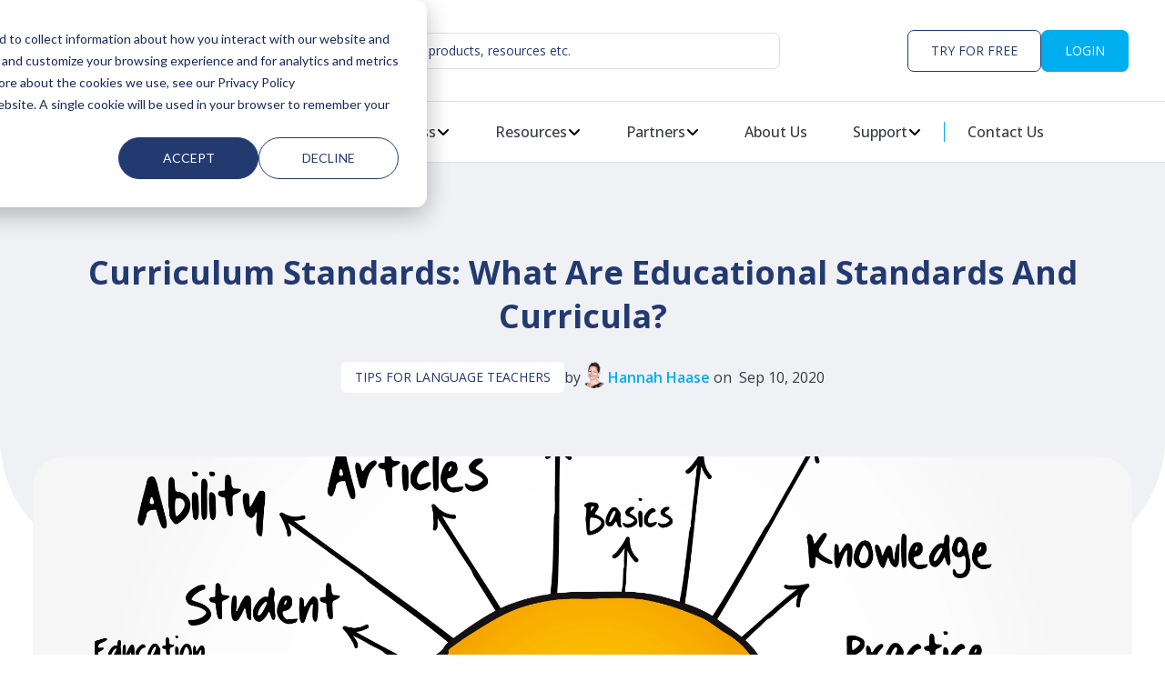

--- FILE ---
content_type: text/html; charset=UTF-8
request_url: https://www.robotel.com/en/blog/standards-curriculum
body_size: 15814
content:
<!doctype html><html lang="en"><head>
    <meta charset="utf-8">
    <title>Standard Curriculum: Understanding Educational Standards</title>
    <link rel="shortcut icon" href="https://www.robotel.com/hubfs/SmartClass%20Favicon%201.png">
    <meta name="description" content="Find out the difference between curriculum standards, curricula, and the Can-Do Statements from the CEFR (Common European Framework of Reference). Check now!">
    
    
    
    <!--     Google Fonts -->
    <link rel="preconnect" href="https://fonts.googleapis.com">
    <link rel="preconnect" href="https://fonts.gstatic.com" crossorigin>
    <link href="https://fonts.googleapis.com/css2?family=Open+Sans:ital,wght@0,300..800;1,300..800&amp;display=swap" rel="stylesheet">
    <link rel="stylesheet" href="https://cdnjs.cloudflare.com/ajax/libs/font-awesome/6.7.2/css/all.min.css" integrity="sha512-Evv84Mr4kqVGRNSgIGL/F/aIDqQb7xQ2vcrdIwxfjThSH8CSR7PBEakCr51Ck+w+/U6swU2Im1vVX0SVk9ABhg==" crossorigin="anonymous" referrerpolicy="no-referrer">
    
    
    
      
    
    
    
    <meta name="viewport" content="width=device-width, initial-scale=1">

    <script src="/hs/hsstatic/jquery-libs/static-1.4/jquery/jquery-1.11.2.js"></script>
<script>hsjQuery = window['jQuery'];</script>
    <meta property="og:description" content="Find out the difference between curriculum standards, curricula, and the Can-Do Statements from the CEFR (Common European Framework of Reference). Check now!">
    <meta property="og:title" content="Standard Curriculum: Understanding Educational Standards">
    <meta name="twitter:description" content="Find out the difference between curriculum standards, curricula, and the Can-Do Statements from the CEFR (Common European Framework of Reference). Check now!">
    <meta name="twitter:title" content="Standard Curriculum: Understanding Educational Standards">

    

    
    <style>
a.cta_button{-moz-box-sizing:content-box !important;-webkit-box-sizing:content-box !important;box-sizing:content-box !important;vertical-align:middle}.hs-breadcrumb-menu{list-style-type:none;margin:0px 0px 0px 0px;padding:0px 0px 0px 0px}.hs-breadcrumb-menu-item{float:left;padding:10px 0px 10px 10px}.hs-breadcrumb-menu-divider:before{content:'›';padding-left:10px}.hs-featured-image-link{border:0}.hs-featured-image{float:right;margin:0 0 20px 20px;max-width:50%}@media (max-width: 568px){.hs-featured-image{float:none;margin:0;width:100%;max-width:100%}}.hs-screen-reader-text{clip:rect(1px, 1px, 1px, 1px);height:1px;overflow:hidden;position:absolute !important;width:1px}
</style>

<link rel="stylesheet" href="https://www.robotel.com/hubfs/hub_generated/template_assets/1/185098076089/1766175399980/template_main.min.css">
<link rel="stylesheet" href="https://www.robotel.com/hubfs/hub_generated/template_assets/1/185098079309/1766175406019/template_custom.css">
<link rel="stylesheet" href="https://www.robotel.com/hubfs/hub_generated/template_assets/1/185098079319/1766175399884/template_blog.min.css">
<link rel="stylesheet" href="https://www.robotel.com/hubfs/hub_generated/template_assets/1/185098076088/1766175405444/template_theme-overrides.min.css">
<link rel="stylesheet" href="https://www.robotel.com/hubfs/hub_generated/module_assets/1/185098079300/1742290100190/module_header-navigation.min.css">

  <style>
    #hs_cos_wrapper_module_163773818669320 .menu .menu__submenu {}

@media (min-width:767px) {
  #hs_cos_wrapper_module_163773818669320 .menu__submenu--level-2>.menu__item:first-child:before {}
}

#hs_cos_wrapper_module_163773818669320 .menu__submenu .menu__link,
#hs_cos_wrapper_module_163773818669320 .menu__submenu .menu__link:hover,
#hs_cos_wrapper_module_163773818669320 .menu__submenu .menu__link:focus {}

#hs_cos_wrapper_module_163773818669320 .menu__submenu .menu__child-toggle-icon,
#hs_cos_wrapper_module_163773818669320 .menu__submenu .menu__child-toggle-icon:hover,
#hs_cos_wrapper_module_163773818669320 .menu__submenu .menu__child-toggle-icon:focus {}

#hs_cos_wrapper_module_163773818669320 .hs-search-field__bar>form {}

#hs_cos_wrapper_module_163773818669320 .hs-search-field__bar>form>label {}

#hs_cos_wrapper_module_163773818669320 .hs-search-field__bar>form>.hs-search-field__input {}

#hs_cos_wrapper_module_163773818669320 .hs-search-field__button {}

#hs_cos_wrapper_module_163773818669320 .hs-search-field__button:hover,
#hs_cos_wrapper_module_163773818669320 .hs-search-field__button:focus {}

#hs_cos_wrapper_module_163773818669320 .hs-search-field__button:active {}

#hs_cos_wrapper_module_163773818669320 .hs-search-field--open .hs-search-field__suggestions {}

#hs_cos_wrapper_module_163773818669320 .hs-search-field--open .hs-search-field__suggestions a {}

#hs_cos_wrapper_module_163773818669320 .hs-search-field--open .hs-search-field__suggestions a:hover {}

  </style>

<link rel="stylesheet" href="https://www.robotel.com/hubfs/hub_generated/module_assets/1/186060685073/1742895411601/module_blog-connect.min.css">

<style>
	#hs_cos_wrapper_module_17393574423369 .connect-w-e {
  background-color:rgba(240,241,245,1.0);
  border-radius:50px;
}

@media only screen and (min-width:220px) and (max-width:767px) {
  #hs_cos_wrapper_module_17393574423369 .connect-w-e {}
}

@media only screen and (min-width:768px) and (max-width:1024px) {
  #hs_cos_wrapper_module_17393574423369 .connect-w-e {}
}

</style>

<link rel="stylesheet" href="/hs/hsstatic/AsyncSupport/static-1.501/sass/comments_listing_asset.css">
<style>
  @font-face {
    font-family: "Open Sans";
    font-weight: 700;
    font-style: normal;
    font-display: swap;
    src: url("/_hcms/googlefonts/Open_Sans/700.woff2") format("woff2"), url("/_hcms/googlefonts/Open_Sans/700.woff") format("woff");
  }
  @font-face {
    font-family: "Open Sans";
    font-weight: 400;
    font-style: normal;
    font-display: swap;
    src: url("/_hcms/googlefonts/Open_Sans/regular.woff2") format("woff2"), url("/_hcms/googlefonts/Open_Sans/regular.woff") format("woff");
  }
  @font-face {
    font-family: "Open Sans";
    font-weight: 600;
    font-style: normal;
    font-display: swap;
    src: url("/_hcms/googlefonts/Open_Sans/600.woff2") format("woff2"), url("/_hcms/googlefonts/Open_Sans/600.woff") format("woff");
  }
  @font-face {
    font-family: "Open Sans";
    font-weight: 400;
    font-style: normal;
    font-display: swap;
    src: url("/_hcms/googlefonts/Open_Sans/regular.woff2") format("woff2"), url("/_hcms/googlefonts/Open_Sans/regular.woff") format("woff");
  }
  @font-face {
    font-family: "Open Sans";
    font-weight: 700;
    font-style: normal;
    font-display: swap;
    src: url("/_hcms/googlefonts/Open_Sans/700.woff2") format("woff2"), url("/_hcms/googlefonts/Open_Sans/700.woff") format("woff");
  }
</style>

<!-- Editor Styles -->
<style id="hs_editor_style" type="text/css">
/* HubSpot Non-stacked Media Query Styles */
@media (min-width:768px) {
  .footer-column-4-row-1-vertical-alignment > .row-fluid {
    display: -ms-flexbox !important;
    -ms-flex-direction: row;
    display: flex !important;
    flex-direction: row;
  }
  .cell_1738753723568-vertical-alignment {
    display: -ms-flexbox !important;
    -ms-flex-direction: column !important;
    -ms-flex-pack: center !important;
    display: flex !important;
    flex-direction: column !important;
    justify-content: center !important;
  }
  .cell_1738753723568-vertical-alignment > div {
    flex-shrink: 0 !important;
  }
}
/* HubSpot Styles (default) */
.footer-row-0-padding {
  padding-bottom: 50px !important;
  padding-left: 20px !important;
  padding-right: 20px !important;
}
.footer-column-10-row-0-margin {
  margin-bottom: 20px !important;
}
.footer-column-7-row-0-margin {
  margin-bottom: 10px !important;
}
.footer-column-4-row-0-margin {
  margin-bottom: 10px !important;
}
.footer-column-4-row-1-padding {
  padding-left: 0px !important;
  padding-right: 0px !important;
}
.cell_1738753723568-padding {
  padding-left: 0px !important;
  padding-right: 0px !important;
}
.footer-column-1-row-0-margin {
  margin-bottom: 10px !important;
}
.footer-column-1-row-1-margin {
  margin-bottom: 10px !important;
}
.bottom-footer-row-0-padding {
  padding-top: 20px !important;
  padding-bottom: 50px !important;
  padding-left: 20px !important;
  padding-right: 20px !important;
}
/* HubSpot Styles (mobile) */
@media (max-width: 767px) {
  .footer-row-0-padding {
    padding-top: 40px !important;
    padding-bottom: 10px !important;
  }
}
</style>
    
  <script data-search_input-config="config_module_163773818669320" type="application/json">
  {
    "autosuggest_results_message": "Results for \u201C[[search_term]]\u201D",
    "autosuggest_no_results_message": "There are no autosuggest results for \u201C[[search_term]]\u201D",
    "sr_empty_search_field_message": "There are no suggestions because the search field is empty.",
    "sr_autosuggest_results_message": "There are currently [[number_of_results]] auto-suggested results for [[search_term]]. Navigate to the results list by pressing the down arrow key, or press return to search for all results.",
    "sr_search_field_aria_label": "This is a search field with an auto-suggest feature attached.",
    "sr_search_button_aria_label": "Search"
  }
  </script>

  <script id="hs-search-input__valid-content-types" type="application/json">
    [
      
        "SITE_PAGE",
      
        "LANDING_PAGE",
      
        "BLOG_POST",
      
        "LISTING_PAGE",
      
        "KNOWLEDGE_ARTICLE",
      
        "HS_CASE_STUDY"
      
    ]
  </script>

<script type="application/ld+json">
{"@context":"https://schema.org","@type":"VideoObject","contentUrl":"https://6118923.fs1.hubspotusercontent-na1.net/hubfs/6118923/MARKETING/Blog%20video%20playlist/What%20is%20the%20difference%20between%20standard%2c%20curriculum%2c%20and%20can-do%20statement.mp4","dateModified":"2025-09-09T01:58:03.232Z","duration":"PT3M39S","height":720,"name":"The difference between standard, curriculum, and can-do statement","thumbnailUrl":"https://6118923.fs1.hubspotusercontent-na1.net/hubfs/6118923/MARKETING/Blog%20video%20playlist/What%20is%20the%20difference%20between%20standard%2c%20curriculum%2c%20and%20can-do%20statement.mp4/medium.jpg?t=1714084160891","uploadDate":"2024-04-25T22:28:05.419Z","width":1280}</script>


    
<!--  Added by GoogleAnalytics integration -->
<script>
var _hsp = window._hsp = window._hsp || [];
_hsp.push(['addPrivacyConsentListener', function(consent) { if (consent.allowed || (consent.categories && consent.categories.analytics)) {
  (function(i,s,o,g,r,a,m){i['GoogleAnalyticsObject']=r;i[r]=i[r]||function(){
  (i[r].q=i[r].q||[]).push(arguments)},i[r].l=1*new Date();a=s.createElement(o),
  m=s.getElementsByTagName(o)[0];a.async=1;a.src=g;m.parentNode.insertBefore(a,m)
})(window,document,'script','//www.google-analytics.com/analytics.js','ga');
  ga('create','UA-58780340-2','auto');
  ga('send','pageview');
}}]);
</script>

<!-- /Added by GoogleAnalytics integration -->

<!--  Added by GoogleAnalytics4 integration -->
<script>
var _hsp = window._hsp = window._hsp || [];
window.dataLayer = window.dataLayer || [];
function gtag(){dataLayer.push(arguments);}

var useGoogleConsentModeV2 = true;
var waitForUpdateMillis = 1000;


if (!window._hsGoogleConsentRunOnce) {
  window._hsGoogleConsentRunOnce = true;

  gtag('consent', 'default', {
    'ad_storage': 'denied',
    'analytics_storage': 'denied',
    'ad_user_data': 'denied',
    'ad_personalization': 'denied',
    'wait_for_update': waitForUpdateMillis
  });

  if (useGoogleConsentModeV2) {
    _hsp.push(['useGoogleConsentModeV2'])
  } else {
    _hsp.push(['addPrivacyConsentListener', function(consent){
      var hasAnalyticsConsent = consent && (consent.allowed || (consent.categories && consent.categories.analytics));
      var hasAdsConsent = consent && (consent.allowed || (consent.categories && consent.categories.advertisement));

      gtag('consent', 'update', {
        'ad_storage': hasAdsConsent ? 'granted' : 'denied',
        'analytics_storage': hasAnalyticsConsent ? 'granted' : 'denied',
        'ad_user_data': hasAdsConsent ? 'granted' : 'denied',
        'ad_personalization': hasAdsConsent ? 'granted' : 'denied'
      });
    }]);
  }
}

gtag('js', new Date());
gtag('set', 'developer_id.dZTQ1Zm', true);
gtag('config', 'G-ZS7H5KBNWW');
</script>
<script async src="https://www.googletagmanager.com/gtag/js?id=G-ZS7H5KBNWW"></script>

<!-- /Added by GoogleAnalytics4 integration -->


<meta name="p:domain_verify" content="b568b52e907de223dbb5030076434e7a">
<!-- Global site tag (gtag.js) - Google Ads: 1067495884 -->
<script async src="https://www.googletagmanager.com/gtag/js?id=AW-1067495884"></script>
<script>
  window.dataLayer = window.dataLayer || [];
  function gtag(){dataLayer.push(arguments);}
  gtag('js', new Date());

  gtag('config', 'AW-1067495884');
</script>
<!-- Google Tag Manager -->
<script>(function(w,d,s,l,i){w[l]=w[l]||[];w[l].push({'gtm.start':
new Date().getTime(),event:'gtm.js'});var f=d.getElementsByTagName(s)[0],
j=d.createElement(s),dl=l!='dataLayer'?'&l='+l:'';j.async=true;j.src=
'https://www.googletagmanager.com/gtm.js?id='+i+dl;f.parentNode.insertBefore(j,f);
})(window,document,'script','dataLayer','GTM-T82LLQPQ');</script>
<!-- End Google Tag Manager -->





<meta property="og:image" content="https://www.robotel.com/hubfs/AdobeStock_315324960.jpeg">
<meta property="og:image:width" content="4456">
<meta property="og:image:height" content="3367">
<meta property="og:image:alt" content="Curriculum standards">
<meta name="twitter:image" content="https://www.robotel.com/hubfs/AdobeStock_315324960.jpeg">
<meta name="twitter:image:alt" content="Curriculum standards">

<meta property="og:url" content="https://www.robotel.com/en/blog/standards-curriculum">
<meta name="twitter:card" content="summary_large_image">

<link rel="canonical" href="https://www.robotel.com/en/blog/standards-curriculum">

<meta property="og:type" content="article">
<link rel="alternate" type="application/rss+xml" href="https://www.robotel.com/en/blog/rss.xml">
<meta name="twitter:domain" content="www.robotel.com">
<script src="//platform.linkedin.com/in.js" type="text/javascript">
    lang: en_US
</script>

<meta http-equiv="content-language" content="en">





<script type="application/ld+json">
{
  "@context": "https://schema.org",
  "@type": "BlogPosting",
  "mainEntityOfPage": {
    "@type": "WebPage",
    "@id": "https://www.robotel.com/en/blog/standards-curriculum"
  },
  "headline": "Curriculum Standards: What Are Educational Standards And Curricula?",
  "description": "Find out the difference between curriculum standards, curricula, and the Can-Do Statements from the CEFR (Common European Framework of Reference). Check now!",
  "image": "https://www.robotel.com/hubfs/AdobeStock_315324960.jpeg",  
  "author": {
    "@type": "Person",
    "name": "Hannah Haase",
    "url": "https://www.robotel.com/en/blog/author/hannah-haase"
  },  
  "publisher": {
    "@type": "Organization",
    "name": "Robotel",
    "logo": {
      "@type": "ImageObject",
      "url": "https://46201408.fs1.hubspotusercontent-na1.net/hub/46201408/hubfs/Robotel%202025/Robotel_sc_logo.png?width=266&height=84&name=Robotel_sc_logo.png"
    }
  },
  "datePublished": "2020-09-10"
}
</script>

<script>

window.addEventListener("load", (event) => {
const elements = document.querySelectorAll(".blogPost__body img");

[...elements].forEach(function(element) {
element.style.setProperty('width', element.style.width, 'important');
});
});

</script>
  <meta name="generator" content="HubSpot"></head>
  <body>
    <div class="body-wrapper   hs-content-id-23181770049 hs-blog-post hs-blog-id-11121641097">
      
        <div data-global-resource-path="Robotel-2025/templates/partials/header.html"><div class="container-fluid content-wrapper">
<div class="row-fluid-wrapper">
<div class="row-fluid">
<div class="span12 widget-span widget-type-cell " style="" data-widget-type="cell" data-x="0" data-w="12">

</div><!--end widget-span -->
</div>
</div>
</div>

<div id="hs_cos_wrapper_module_163773818669320" class="hs_cos_wrapper hs_cos_wrapper_widget hs_cos_wrapper_type_module" style="" data-hs-cos-general-type="widget" data-hs-cos-type="module">







<!-- Search Input Hubl code -->













  










<!-- Search input Hubl End -->

<!-- Language Switcher Variables -->





<!-- Language Swithcher css macro -->


<!-- Language Swithcher Other Macro -->







<!-- header start -->
<header class="header-parent">
<div class="header robo_header">
  <div class="">
    <div class="header-content">
      <div class="container-fluid border-container">
        <div class="container">
        <!-- logo -->
        <div class="logo">
          
            
            <a href="https://www.robotel.com">
          
         

        <span id="hs_cos_wrapper_module_163773818669320_" class="hs_cos_wrapper hs_cos_wrapper_widget hs_cos_wrapper_type_logo" style="" data-hs-cos-general-type="widget" data-hs-cos-type="logo"></span></a><a href="http://robotel.com" id="hs-link-module_163773818669320_" style="border-width:0px;border:0px;"><img src="https://46201408.fs1.hubspotusercontent-na1.net/hub/46201408/hubfs/Robotel%202025/Robotel_sc_logo.png?width=177&amp;height=56&amp;name=Robotel_sc_logo.png" class="hs-image-widget " height="56" style="height: auto;width:177px;border-width:0px;border:0px;" width="177" alt="Robotel_sc_logo" title="Robotel_sc_logo" loading="" srcset="https://46201408.fs1.hubspotusercontent-na1.net/hub/46201408/hubfs/Robotel%202025/Robotel_sc_logo.png?width=89&amp;height=28&amp;name=Robotel_sc_logo.png 89w, https://46201408.fs1.hubspotusercontent-na1.net/hub/46201408/hubfs/Robotel%202025/Robotel_sc_logo.png?width=177&amp;height=56&amp;name=Robotel_sc_logo.png 177w, https://46201408.fs1.hubspotusercontent-na1.net/hub/46201408/hubfs/Robotel%202025/Robotel_sc_logo.png?width=266&amp;height=84&amp;name=Robotel_sc_logo.png 266w, https://46201408.fs1.hubspotusercontent-na1.net/hub/46201408/hubfs/Robotel%202025/Robotel_sc_logo.png?width=354&amp;height=112&amp;name=Robotel_sc_logo.png 354w, https://46201408.fs1.hubspotusercontent-na1.net/hub/46201408/hubfs/Robotel%202025/Robotel_sc_logo.png?width=443&amp;height=140&amp;name=Robotel_sc_logo.png 443w, https://46201408.fs1.hubspotusercontent-na1.net/hub/46201408/hubfs/Robotel%202025/Robotel_sc_logo.png?width=531&amp;height=168&amp;name=Robotel_sc_logo.png 531w" sizes="(max-width: 177px) 100vw, 177px"></a>
          
        </div>
          
<!--         <div class="search-input">
          <i class="fa-solid fa-magnifying-glass"></i>
          <input type="text" placeholder="Search products, resources etc." />
        </div> -->
          
        <!-- Search input MOdule -->
          	
          <div class="hs-search-field search-input desktop-search-input-block">
            <div class="hs-search-field__bar hs-search-field__bar--button-inline  ">
              <form data-hs-do-not-collect="true" class="hs-search-field__form" action="/hs-search-results">

                <label class="hs-search-field__label show-for-sr" for="module_163773818669320-input">This is a search field with an auto-suggest feature attached.</label>
                <i class="fa-solid fa-magnifying-glass"></i>
                <input role="combobox" aria-expanded="false" aria-controls="autocomplete-results" aria-label="This is a search field with an auto-suggest feature attached." type="search" class="hs-search-field__input" id="module_163773818669320-input" name="q" autocomplete="off" aria-autocomplete="list" placeholder="Search products, resources etc.">

                
                  
                    <input type="hidden" name="type" value="SITE_PAGE">
                  
                
                  
                
                  
                    <input type="hidden" name="type" value="BLOG_POST">
                  
                
                  
                    <input type="hidden" name="type" value="LISTING_PAGE">
                  
                
                  
                
                  
                

                

								<!-- 								Suggestion Code Commented -->
                
								
								<!-- End of Suggestion Code Commented -->
              </form>
            </div>
            <div id="sr-messenger" class="hs-search-sr-message-container show-for-sr" role="status" aria-live="polite" aria-atomic="true">
            </div>
        </div>
          
        <!-- END Search input MOdule -->
          
        <!-- Language Switcher Module -->
          
          
          
          
        <!-- End Language Switcher Module  -->
          
          
          
          <div class="cta-box">
            
            <div class="cta">
              
              
              <a class="button btn btn-outline-secondary" href="https://www.robotel.com/try-for-free">
                Try for free
              </a>        
              </div>
              
            <div class="cta">
              
              
              <a class="button btn btn-primary" href="https://smartclass.robotel.com/account/auth/login" target="_blank" rel="noopener">
                Login
              </a>        
              </div>
              
            </div>
          
            

        <button id="toggler" class="navbar-toggler no-button">
          <i class="fa-solid fa-bars"></i>
        </button>
      </div>
      </div>
      
  
      
      <div class="container menu-container">
        <nav class="menu menu--desktop" aria-label="Main menu">
          <ul class="menu__wrapper no-list">
            

  

  

  
    
    <li class="menu__item menu__item--depth-1 menu__item--has-submenu  hs-skip-lang-url-rewrite">
      
        
          <a class="menu__link menu__link--toggle" href="#" aria-haspopup="true" aria-expanded="false">SmartClass Products</a>
        
      
      
        
<!--       <span class="menu__child-toggle"></span> -->
          <button class="menu__child-toggle no-button" aria-expanded="false">
            <span class="show-for-sr">Show submenu for SmartClass Products</span>
            <span class="menu__child-toggle-icon"></span>
          </button>
          <ul class="menu__submenu menu__submenu--level-2 no-list">
            
            
              
    <li class="menu__item menu__item--depth-2   hs-skip-lang-url-rewrite">
      
        <a class="menu__link  " href="https://www.robotel.com/smartclass-language-lab">Language Lab</a>
      
      
    </li>
  
            
              
    <li class="menu__item menu__item--depth-2   hs-skip-lang-url-rewrite">
      
        <a class="menu__link  " href="https://www.robotel.com/smartclass-teaching-platform">Teaching Platform</a>
      
      
    </li>
  
            
              
    <li class="menu__item menu__item--depth-2 menu__item--has-submenu  hs-skip-lang-url-rewrite">
      
        <a class="menu__link menu__link--toggle " href="https://www.robotel.com/smartclass-curricula" aria-haspopup="true" aria-expanded="false">Digital Curricula</a>
      
      
        
<!--       <span class="menu__child-toggle"></span> -->
          <button class="menu__child-toggle no-button" aria-expanded="false">
            <span class="show-for-sr">Show submenu for Digital Curricula</span>
            <span class="menu__child-toggle-icon"></span>
          </button>
          <ul class="menu__submenu menu__submenu--level-3 no-list">
            
            
              
    <li class="menu__item menu__item--depth-3   hs-skip-lang-url-rewrite">
      
        <a class="menu__link  " href="https://www.robotel.com/english-curriculum/">English (ESL)</a>
      
      
    </li>
  
            
              
    <li class="menu__item menu__item--depth-3   hs-skip-lang-url-rewrite">
      
        <a class="menu__link  " href="https://www.robotel.com/spanish-curriculum">Spanish</a>
      
      
    </li>
  
            
              
    <li class="menu__item menu__item--depth-3   hs-skip-lang-url-rewrite">
      
        <a class="menu__link  " href="https://www.robotel.com/german-curriculum">German</a>
      
      
    </li>
  
            
              
    <li class="menu__item menu__item--depth-3   hs-skip-lang-url-rewrite">
      
        <a class="menu__link  " href="https://www.robotel.com/arabic-curriculum">Arabic</a>
      
      
    </li>
  
            
              
    <li class="menu__item menu__item--depth-3   hs-skip-lang-url-rewrite">
      
        <a class="menu__link  " href="https://www.robotel.com/language-teaching-resources">All other languages</a>
      
      
    </li>
  
            
          </ul>
          
      
    </li>
  
            
          </ul>
          
      
    </li>
  
  
    
    <li class="menu__item menu__item--depth-1 menu__item--has-submenu  hs-skip-lang-url-rewrite">
      
        
          <a class="menu__link menu__link--toggle" href="#" aria-haspopup="true" aria-expanded="false">Why SmartClass</a>
        
      
      
        
<!--       <span class="menu__child-toggle"></span> -->
          <button class="menu__child-toggle no-button" aria-expanded="false">
            <span class="show-for-sr">Show submenu for Why SmartClass</span>
            <span class="menu__child-toggle-icon"></span>
          </button>
          <ul class="menu__submenu menu__submenu--level-2 no-list">
            
            
              
    <li class="menu__item menu__item--depth-2   hs-skip-lang-url-rewrite">
      
        <a class="menu__link  " href="https://www.robotel.com/language-solution-edcutational-institutions">Benefits for Administrators</a>
      
      
    </li>
  
            
              
    <li class="menu__item menu__item--depth-2   hs-skip-lang-url-rewrite">
      
        <a class="menu__link  " href="https://www.robotel.com/language-solution-for-teachers">Benefits for Language Teachers</a>
      
      
    </li>
  
            
              
    <li class="menu__item menu__item--depth-2   hs-skip-lang-url-rewrite">
      
        <a class="menu__link  " href="https://www.robotel.com/language-solution-for-students">Benefits for Students </a>
      
      
    </li>
  
            
              
    <li class="menu__item menu__item--depth-2   hs-skip-lang-url-rewrite">
      
        <a class="menu__link  " href="https://www.robotel.com/k-12-language-solutions">For K-12 Schools </a>
      
      
    </li>
  
            
              
    <li class="menu__item menu__item--depth-2   hs-skip-lang-url-rewrite">
      
        <a class="menu__link  " href="https://www.robotel.com/language-teaching-for-universities">For Universities </a>
      
      
    </li>
  
            
              
    <li class="menu__item menu__item--depth-2   hs-skip-lang-url-rewrite">
      
        <a class="menu__link  " href="https://www.robotel.com/language-teaching-for-private-institutions">For Other Institutions </a>
      
      
    </li>
  
            
          </ul>
          
      
    </li>
  
  
    
    <li class="menu__item menu__item--depth-1 menu__item--has-submenu  hs-skip-lang-url-rewrite">
      
        
          <a class="menu__link menu__link--toggle" href="#" aria-haspopup="true" aria-expanded="false">Resources</a>
        
      
      
        
<!--       <span class="menu__child-toggle"></span> -->
          <button class="menu__child-toggle no-button" aria-expanded="false">
            <span class="show-for-sr">Show submenu for Resources</span>
            <span class="menu__child-toggle-icon"></span>
          </button>
          <ul class="menu__submenu menu__submenu--level-2 no-list">
            
            
              
    <li class="menu__item menu__item--depth-2   hs-skip-lang-url-rewrite">
      
        <a class="menu__link  " href="https://www.robotel.com/en/blog">Blog</a>
      
      
    </li>
  
            
              
    <li class="menu__item menu__item--depth-2   hs-skip-lang-url-rewrite">
      
        <a class="menu__link  " href="https://www.robotel.com/smartclass-success-stories">Success Stories</a>
      
      
    </li>
  
            
              
    <li class="menu__item menu__item--depth-2   hs-skip-lang-url-rewrite">
      
        <a class="menu__link  " href="https://www.robotel.com/language-teaching-workshops">Webinars and Workshops</a>
      
      
    </li>
  
            
              
    <li class="menu__item menu__item--depth-2   hs-skip-lang-url-rewrite">
      
        <a class="menu__link  " href="https://www.robotel.com/smartclass-guides">Guides and Checklists </a>
      
      
    </li>
  
            
              
    <li class="menu__item menu__item--depth-2   hs-skip-lang-url-rewrite">
      
        <a class="menu__link  " href="https://www.robotel.com/smartclass-tutorial-videos">Tutorial Videos</a>
      
      
    </li>
  
            
          </ul>
          
      
    </li>
  
  
    
    <li class="menu__item menu__item--depth-1 menu__item--has-submenu  hs-skip-lang-url-rewrite">
      
        
          <a class="menu__link menu__link--toggle" href="#" aria-haspopup="true" aria-expanded="false">Partners</a>
        
      
      
        
<!--       <span class="menu__child-toggle"></span> -->
          <button class="menu__child-toggle no-button" aria-expanded="false">
            <span class="show-for-sr">Show submenu for Partners</span>
            <span class="menu__child-toggle-icon"></span>
          </button>
          <ul class="menu__submenu menu__submenu--level-2 no-list">
            
            
              
    <li class="menu__item menu__item--depth-2   hs-skip-lang-url-rewrite">
      
        <a class="menu__link  " href="https://landingpages.robotel.com/partner-portal">Partner Portal</a>
      
      
    </li>
  
            
              
    <li class="menu__item menu__item--depth-2   hs-skip-lang-url-rewrite">
      
        <a class="menu__link  " href="https://www.robotel.com/become-a-robotel-partner"> Become a Partner</a>
      
      
    </li>
  
            
          </ul>
          
      
    </li>
  
  
    
    <li class="menu__item menu__item--depth-1   hs-skip-lang-url-rewrite">
      
        <a class="menu__link  " href="https://www.robotel.com/robotel/">About Us</a>
      
      
    </li>
  
  
    
    <li class="menu__item menu__item--depth-1 menu__item--has-submenu  hs-skip-lang-url-rewrite">
      
        
          <a class="menu__link menu__link--toggle" href="#" aria-haspopup="true" aria-expanded="false">Support</a>
        
      
      
        
<!--       <span class="menu__child-toggle"></span> -->
          <button class="menu__child-toggle no-button" aria-expanded="false">
            <span class="show-for-sr">Show submenu for Support</span>
            <span class="menu__child-toggle-icon"></span>
          </button>
          <ul class="menu__submenu menu__submenu--level-2 no-list">
            
            
              
    <li class="menu__item menu__item--depth-2   hs-skip-lang-url-rewrite">
      
        <a class="menu__link  " href="https://www.robotel.com/smartclass-training">Training</a>
      
      
    </li>
  
            
              
    <li class="menu__item menu__item--depth-2   hs-skip-lang-url-rewrite">
      
        <a class="menu__link  " href="https://www.robotel.com/smartclass-pedagocial-coaching">Pedagogical Coaching Services</a>
      
      
    </li>
  
            
              
    <li class="menu__item menu__item--depth-2   hs-skip-lang-url-rewrite">
      
        <a class="menu__link  " href="https://faq.robotel.com/migration/knowledge">Knowledge Base</a>
      
      
    </li>
  
            
              
    <li class="menu__item menu__item--depth-2   hs-skip-lang-url-rewrite">
      
        <a class="menu__link  " href="https://www.robotel.com/smartclass-customer-support">Customer Support</a>
      
      
    </li>
  
            
          </ul>
          
      
    </li>
  
  
    
    <li class="menu__item menu__item--depth-1   hs-skip-lang-url-rewrite">
      
        <a class="menu__link  " href="https://www.robotel.com/contact/">Contact Us</a>
      
      
    </li>
  
  


          </ul>
        </nav>
      </div>
      

      
      <div class="menu menu--mobile">
        <nav class="menu-box" aria-label="Main menu">
        <!-- logo -->
        <div class="mobile-menu-logo-and-close">
          <div class="logo">
            

            <span id="hs_cos_wrapper_module_163773818669320_" class="hs_cos_wrapper hs_cos_wrapper_widget hs_cos_wrapper_type_logo" style="" data-hs-cos-general-type="widget" data-hs-cos-type="logo"><a href="http://robotel.com" id="hs-link-module_163773818669320_" style="border-width:0px;border:0px;"><img src="https://46201408.fs1.hubspotusercontent-na1.net/hub/46201408/hubfs/Robotel%202025/Robotel_sc_logo.png?width=177&amp;height=56&amp;name=Robotel_sc_logo.png" class="hs-image-widget " height="56" style="height: auto;width:177px;border-width:0px;border:0px;" width="177" alt="Robotel_sc_logo" title="Robotel_sc_logo" loading="" srcset="https://46201408.fs1.hubspotusercontent-na1.net/hub/46201408/hubfs/Robotel%202025/Robotel_sc_logo.png?width=89&amp;height=28&amp;name=Robotel_sc_logo.png 89w, https://46201408.fs1.hubspotusercontent-na1.net/hub/46201408/hubfs/Robotel%202025/Robotel_sc_logo.png?width=177&amp;height=56&amp;name=Robotel_sc_logo.png 177w, https://46201408.fs1.hubspotusercontent-na1.net/hub/46201408/hubfs/Robotel%202025/Robotel_sc_logo.png?width=266&amp;height=84&amp;name=Robotel_sc_logo.png 266w, https://46201408.fs1.hubspotusercontent-na1.net/hub/46201408/hubfs/Robotel%202025/Robotel_sc_logo.png?width=354&amp;height=112&amp;name=Robotel_sc_logo.png 354w, https://46201408.fs1.hubspotusercontent-na1.net/hub/46201408/hubfs/Robotel%202025/Robotel_sc_logo.png?width=443&amp;height=140&amp;name=Robotel_sc_logo.png 443w, https://46201408.fs1.hubspotusercontent-na1.net/hub/46201408/hubfs/Robotel%202025/Robotel_sc_logo.png?width=531&amp;height=168&amp;name=Robotel_sc_logo.png 531w" sizes="(max-width: 177px) 100vw, 177px"></a></span>
          </div>
          <button id="btn-close" class="btn-close no-btn">
            <i class="fa-regular fa-circle-xmark"></i>
          </button>
        </div>
        <ul class="menu__wrapper no-list">
          

  

  

  
    
    <li class="menu__item menu__item--depth-1 menu__item--has-submenu  hs-skip-lang-url-rewrite">
      
        
          <a class="menu__link menu__link--toggle" href="#" aria-haspopup="true" aria-expanded="false">SmartClass Products</a>
        
      
      
        
<!--       <span class="menu__child-toggle"></span> -->
          <button class="menu__child-toggle no-button" aria-expanded="false">
            <span class="show-for-sr">Show submenu for SmartClass Products</span>
            <span class="menu__child-toggle-icon"></span>
          </button>
          <ul class="menu__submenu menu__submenu--level-2 no-list">
            
            
              
    <li class="menu__item menu__item--depth-2   hs-skip-lang-url-rewrite">
      
        <a class="menu__link  " href="https://www.robotel.com/smartclass-language-lab">Language Lab</a>
      
      
    </li>
  
            
              
    <li class="menu__item menu__item--depth-2   hs-skip-lang-url-rewrite">
      
        <a class="menu__link  " href="https://www.robotel.com/smartclass-teaching-platform">Teaching Platform</a>
      
      
    </li>
  
            
              
    <li class="menu__item menu__item--depth-2 menu__item--has-submenu  hs-skip-lang-url-rewrite">
      
        <a class="menu__link menu__link--toggle " href="https://www.robotel.com/smartclass-curricula" aria-haspopup="true" aria-expanded="false">Digital Curricula</a>
      
      
        
<!--       <span class="menu__child-toggle"></span> -->
          <button class="menu__child-toggle no-button" aria-expanded="false">
            <span class="show-for-sr">Show submenu for Digital Curricula</span>
            <span class="menu__child-toggle-icon"></span>
          </button>
          <ul class="menu__submenu menu__submenu--level-3 no-list">
            
            
              
    <li class="menu__item menu__item--depth-3   hs-skip-lang-url-rewrite">
      
        <a class="menu__link  " href="https://www.robotel.com/english-curriculum/">English (ESL)</a>
      
      
    </li>
  
            
              
    <li class="menu__item menu__item--depth-3   hs-skip-lang-url-rewrite">
      
        <a class="menu__link  " href="https://www.robotel.com/spanish-curriculum">Spanish</a>
      
      
    </li>
  
            
              
    <li class="menu__item menu__item--depth-3   hs-skip-lang-url-rewrite">
      
        <a class="menu__link  " href="https://www.robotel.com/german-curriculum">German</a>
      
      
    </li>
  
            
              
    <li class="menu__item menu__item--depth-3   hs-skip-lang-url-rewrite">
      
        <a class="menu__link  " href="https://www.robotel.com/arabic-curriculum">Arabic</a>
      
      
    </li>
  
            
              
    <li class="menu__item menu__item--depth-3   hs-skip-lang-url-rewrite">
      
        <a class="menu__link  " href="https://www.robotel.com/language-teaching-resources">All other languages</a>
      
      
    </li>
  
            
          </ul>
          
      
    </li>
  
            
          </ul>
          
      
    </li>
  
  
    
    <li class="menu__item menu__item--depth-1 menu__item--has-submenu  hs-skip-lang-url-rewrite">
      
        
          <a class="menu__link menu__link--toggle" href="#" aria-haspopup="true" aria-expanded="false">Why SmartClass</a>
        
      
      
        
<!--       <span class="menu__child-toggle"></span> -->
          <button class="menu__child-toggle no-button" aria-expanded="false">
            <span class="show-for-sr">Show submenu for Why SmartClass</span>
            <span class="menu__child-toggle-icon"></span>
          </button>
          <ul class="menu__submenu menu__submenu--level-2 no-list">
            
            
              
    <li class="menu__item menu__item--depth-2   hs-skip-lang-url-rewrite">
      
        <a class="menu__link  " href="https://www.robotel.com/language-solution-edcutational-institutions">Benefits for Administrators</a>
      
      
    </li>
  
            
              
    <li class="menu__item menu__item--depth-2   hs-skip-lang-url-rewrite">
      
        <a class="menu__link  " href="https://www.robotel.com/language-solution-for-teachers">Benefits for Language Teachers</a>
      
      
    </li>
  
            
              
    <li class="menu__item menu__item--depth-2   hs-skip-lang-url-rewrite">
      
        <a class="menu__link  " href="https://www.robotel.com/language-solution-for-students">Benefits for Students </a>
      
      
    </li>
  
            
              
    <li class="menu__item menu__item--depth-2   hs-skip-lang-url-rewrite">
      
        <a class="menu__link  " href="https://www.robotel.com/k-12-language-solutions">For K-12 Schools </a>
      
      
    </li>
  
            
              
    <li class="menu__item menu__item--depth-2   hs-skip-lang-url-rewrite">
      
        <a class="menu__link  " href="https://www.robotel.com/language-teaching-for-universities">For Universities </a>
      
      
    </li>
  
            
              
    <li class="menu__item menu__item--depth-2   hs-skip-lang-url-rewrite">
      
        <a class="menu__link  " href="https://www.robotel.com/language-teaching-for-private-institutions">For Other Institutions </a>
      
      
    </li>
  
            
          </ul>
          
      
    </li>
  
  
    
    <li class="menu__item menu__item--depth-1 menu__item--has-submenu  hs-skip-lang-url-rewrite">
      
        
          <a class="menu__link menu__link--toggle" href="#" aria-haspopup="true" aria-expanded="false">Resources</a>
        
      
      
        
<!--       <span class="menu__child-toggle"></span> -->
          <button class="menu__child-toggle no-button" aria-expanded="false">
            <span class="show-for-sr">Show submenu for Resources</span>
            <span class="menu__child-toggle-icon"></span>
          </button>
          <ul class="menu__submenu menu__submenu--level-2 no-list">
            
            
              
    <li class="menu__item menu__item--depth-2   hs-skip-lang-url-rewrite">
      
        <a class="menu__link  " href="https://www.robotel.com/en/blog">Blog</a>
      
      
    </li>
  
            
              
    <li class="menu__item menu__item--depth-2   hs-skip-lang-url-rewrite">
      
        <a class="menu__link  " href="https://www.robotel.com/smartclass-success-stories">Success Stories</a>
      
      
    </li>
  
            
              
    <li class="menu__item menu__item--depth-2   hs-skip-lang-url-rewrite">
      
        <a class="menu__link  " href="https://www.robotel.com/language-teaching-workshops">Webinars and Workshops</a>
      
      
    </li>
  
            
              
    <li class="menu__item menu__item--depth-2   hs-skip-lang-url-rewrite">
      
        <a class="menu__link  " href="https://www.robotel.com/smartclass-guides">Guides and Checklists </a>
      
      
    </li>
  
            
              
    <li class="menu__item menu__item--depth-2   hs-skip-lang-url-rewrite">
      
        <a class="menu__link  " href="https://www.robotel.com/smartclass-tutorial-videos">Tutorial Videos</a>
      
      
    </li>
  
            
          </ul>
          
      
    </li>
  
  
    
    <li class="menu__item menu__item--depth-1 menu__item--has-submenu  hs-skip-lang-url-rewrite">
      
        
          <a class="menu__link menu__link--toggle" href="#" aria-haspopup="true" aria-expanded="false">Partners</a>
        
      
      
        
<!--       <span class="menu__child-toggle"></span> -->
          <button class="menu__child-toggle no-button" aria-expanded="false">
            <span class="show-for-sr">Show submenu for Partners</span>
            <span class="menu__child-toggle-icon"></span>
          </button>
          <ul class="menu__submenu menu__submenu--level-2 no-list">
            
            
              
    <li class="menu__item menu__item--depth-2   hs-skip-lang-url-rewrite">
      
        <a class="menu__link  " href="https://landingpages.robotel.com/partner-portal">Partner Portal</a>
      
      
    </li>
  
            
              
    <li class="menu__item menu__item--depth-2   hs-skip-lang-url-rewrite">
      
        <a class="menu__link  " href="https://www.robotel.com/become-a-robotel-partner"> Become a Partner</a>
      
      
    </li>
  
            
          </ul>
          
      
    </li>
  
  
    
    <li class="menu__item menu__item--depth-1   hs-skip-lang-url-rewrite">
      
        <a class="menu__link  " href="https://www.robotel.com/robotel/">About Us</a>
      
      
    </li>
  
  
    
    <li class="menu__item menu__item--depth-1 menu__item--has-submenu  hs-skip-lang-url-rewrite">
      
        
          <a class="menu__link menu__link--toggle" href="#" aria-haspopup="true" aria-expanded="false">Support</a>
        
      
      
        
<!--       <span class="menu__child-toggle"></span> -->
          <button class="menu__child-toggle no-button" aria-expanded="false">
            <span class="show-for-sr">Show submenu for Support</span>
            <span class="menu__child-toggle-icon"></span>
          </button>
          <ul class="menu__submenu menu__submenu--level-2 no-list">
            
            
              
    <li class="menu__item menu__item--depth-2   hs-skip-lang-url-rewrite">
      
        <a class="menu__link  " href="https://www.robotel.com/smartclass-training">Training</a>
      
      
    </li>
  
            
              
    <li class="menu__item menu__item--depth-2   hs-skip-lang-url-rewrite">
      
        <a class="menu__link  " href="https://www.robotel.com/smartclass-pedagocial-coaching">Pedagogical Coaching Services</a>
      
      
    </li>
  
            
              
    <li class="menu__item menu__item--depth-2   hs-skip-lang-url-rewrite">
      
        <a class="menu__link  " href="https://faq.robotel.com/migration/knowledge">Knowledge Base</a>
      
      
    </li>
  
            
              
    <li class="menu__item menu__item--depth-2   hs-skip-lang-url-rewrite">
      
        <a class="menu__link  " href="https://www.robotel.com/smartclass-customer-support">Customer Support</a>
      
      
    </li>
  
            
          </ul>
          
      
    </li>
  
  
    
    <li class="menu__item menu__item--depth-1   hs-skip-lang-url-rewrite">
      
        <a class="menu__link  " href="https://www.robotel.com/contact/">Contact Us</a>
      
      
    </li>
  
  


        </ul>
          
          <!-- Search input MOdule -->
          	
          <div class="hs-search-field search-input">
            <div class="hs-search-field__bar hs-search-field__bar--button-inline  ">
              <form data-hs-do-not-collect="true" class="hs-search-field__form" action="/hs-search-results">

                <label class="hs-search-field__label show-for-sr" for="module_163773818669320-input">This is a search field with an auto-suggest feature attached.</label>
                <i class="fa-solid fa-magnifying-glass"></i>
                <input role="combobox" aria-expanded="false" aria-controls="autocomplete-results" aria-label="This is a search field with an auto-suggest feature attached." type="search" class="hs-search-field__input" id="module_163773818669320-input" name="q" autocomplete="off" aria-autocomplete="list" placeholder="Search products, resources etc.">

                
                  
                    <input type="hidden" name="type" value="SITE_PAGE">
                  
                
                  
                
                  
                    <input type="hidden" name="type" value="BLOG_POST">
                  
                
                  
                    <input type="hidden" name="type" value="LISTING_PAGE">
                  
                
                  
                
                  
                

                

                
                <div class="hs-search-field__suggestions-container ">
                  <ul id="autocomplete-results" role="listbox" aria-label="term" class="hs-search-field__suggestions">
                    
                      <li role="option" tabindex="-1" aria-posinset="1" aria-setsize="0" class="results-for show-for-sr">There are no suggestions because the search field is empty.</li>
                    
                  </ul>
                </div>
              </form>
            </div>
            <div id="sr-messenger" class="hs-search-sr-message-container show-for-sr" role="status" aria-live="polite" aria-atomic="true">
            </div>
        </div>
          
          <!-- END Search input MOdule -->

          
          <div class="mobile-cta-box">
            
            <div class="cta">
              
              
              <a class="button btn btn-outline-secondary" href="https://www.robotel.com/try-for-free">
                Try for free
              </a>        
              </div>
              
            <div class="cta">
              
              
              <a class="button btn btn-primary" href="https://smartclass.robotel.com/account/auth/login" target="_blank" rel="noopener">
                Login
              </a>        
              </div>
              
            </div>
          
      </nav>
        
      </div>
      <div class="menu-overlay"></div>
      
    
  </div>
  </div>
</div>
</header>
<!-- header end -->

<!-- Search Input scripts -->




	<style>
		header.header-parent .robo_header .header-content{
      position: fixed;
		  display: flex;
      flex-direction: column;
      width: 100%;
      background: #fff;
      z-index: 999999;
      border-bottom: 1px solid #DEE1EA;
		}
		#main-content{
      margin-top: 175px;
		}
		@media (max-width:992px) {
			#main-content {
        margin-top: 110px;
      }
		}
  </style>



<!-- 		<style>
		header.header-parent .robo_header .menu-container{
      display: flex;
      position: fixed;
      width: 100%;
      flex-direction: column;
      flex-wrap: nowrap;
      align-items: center;
      z-index: 99;
      border-bottom: 1px solid #DEE1EA;
		}
		#main-content{
      margin-top: 65px;
		}
		@media (max-width:992px) {
      header.header-parent .robo_header .header-content{
				position: fixed;
				display: flex;
				flex-direction: column;
				width: 100%;
				background: #fff;
				z-index: 99;
				border-bottom: 1px solid #DEE1EA;
			}
			#main-content {
        margin-top: 110px;
      }
		}
		header.header-parent .robo_header .menu-container.scrolled {
			top: 0;
      background: #fff;
		}
  </style>-->



<!-- <script>
window.addEventListener("scroll", function () {
    var navbar = document.querySelector("header.header-parent .robo_header .menu-container");
    if (window.scrollY > 50) { // Adjust scroll trigger point
        navbar.classList.add("scrolled");
    } else {
        navbar.classList.remove("scrolled");
    }
});

</script> --></div>



<div class="container-fluid content-wrapper">
<div class="row-fluid-wrapper">
<div class="row-fluid">
<div class="span12 widget-span widget-type-cell " style="" data-widget-type="cell" data-x="0" data-w="12">

</div><!--end widget-span -->
</div>
</div>
</div></div>
      

      

      <main id="main-content" class="body-container-wrapper">
        
<div class="body-container body-container--blog-post blogd-post">
  

  <div class="blog-post-banner">
    <div class="content-wrapper">
      <div class="blog-post-banner-inner">
        <div class="main-heading">
          <h1><span id="hs_cos_wrapper_name" class="hs_cos_wrapper hs_cos_wrapper_meta_field hs_cos_wrapper_type_text" style="" data-hs-cos-general-type="meta_field" data-hs-cos-type="text">Curriculum Standards: What Are Educational Standards And Curricula?</span></h1>
        </div>
					<div class="cat-auth">
				<div class="category">
							
							<a class="categories" href="https://www.robotel.com/en/blog/tag/tips-for-language-teachers">Tips for language teachers</a>
							
						</div>
       <div class="post-meta">
				 
						<p>
							by
						</p>
				 
						<div class="auth-img">
							<img src="https://www.robotel.com/hubfs/Hannah%20Haase.png" alt="Hannah Haase">  
						</div>
						<div class="auth-name">
							<p>
								<a class="author-link" href="https://www.robotel.com/en/blog/author/hannah-haase">Hannah Haase</a>
								
								&nbsp;on&nbsp;
								
								Sep 10, 2020
							</p>
						</div>
					</div>
			</div>
		</div>
			<div class="featured-image"> 
        <img src="https://www.robotel.com/hubfs/AdobeStock_315324960.jpeg" alt="Curriculum standards" loading="lazy">
      </div>
      </div>
    </div>
	
	<div class="po-cont-side">
		<div class="content-wrapper">
			<div class="inner">
				<div class="conte">
					<span id="hs_cos_wrapper_post_body" class="hs_cos_wrapper hs_cos_wrapper_meta_field hs_cos_wrapper_type_rich_text" style="" data-hs-cos-general-type="meta_field" data-hs-cos-type="rich_text"><p><span style="font-family: Helvetica, Arial, sans-serif;">The word "standard" has been one of those buzzwords in education in the past couple of years. Standard-based grading, standard-based assessment, standard-based learning...Let's take a look at what exactly curriculum standards are, how they are different from a curriculum, and, lastly, where the CEFR (Common European Framework of Reference) fits into all of this.</span></p>
<!--more-->
<p><span style="font-family: Helvetica, Arial, sans-serif;">1. Introduction: Standard-based everything</span></p>
<p><span style="font-family: Helvetica, Arial, sans-serif;">2. Curriculum standards vs. curriculum</span></p>
<p><span style="font-family: Helvetica, Arial, sans-serif;">3. The CEFR: The proficiency levels and "Can-Do" statements</span></p>
<p><span style="font-family: Helvetica, Arial, sans-serif;">4. Conclusion</span></p>
<hr><div class="hs-video-widget" data-hsv-embed-id="31ccbadd-f229-48b5-9385-2757b6c7955e">
  <div class="hs-video-container" style="max-width: 1280px; margin: 0 auto;">
    <div class="hs-video-wrapper" style="position: relative; height: 0; padding-bottom: 56.25%">
      <iframe data-hsv-src="https://play.hubspotvideo.com/v/6118923/id/165571955065" referrerpolicy="origin" sandbox="allow-forms allow-scripts allow-same-origin allow-popups" allow="autoplay; fullscreen;" style="position: absolute !important; width: 100% !important; height: 100% !important; left: 0; top: 0; border: 0 none; pointer-events: initial" title="HubSpot Video" loading="lazy" data-hsv-id="165571955065" data-hsv-style="" data-hsv-width="1280" data-hsv-height="720" data-hsv-autoplay="false" data-hsv-loop="false" data-hsv-muted="false" data-hsv-hidden-controls="false" data-hsv-full-width="false"></iframe>
    </div>
  </div>
</div>
<h3 style="font-size: 20px;"><span style="font-family: Helvetica, Arial, sans-serif;"><strong>1. Introduction: Standard-based everything</strong></span></h3>
<p><span style="font-family: Helvetica, Arial, sans-serif;">The word "standard" has been one of those buzzwords in education in the past couple of years. Standard-based grading, standard-based assessment, standard-based learning...They have basically added the prefix "standard-based" to any education-related word. As teachers, you might be sick and tired of all the new reforms and standards. However, if done correctly (and without rolling out a new reform every other year!), curriculum standards are extremely helpful for teachers, students, and parents. Let's take a look at what exactly standards are, how they are different from a curriculum, and, lastly, where the CEFR (Common European Framework of Reference) fits into all of this.</span></p>
<h3 style="font-size: 20px;"><span style="font-family: Helvetica, Arial, sans-serif;"><strong>2. Curriculum standards vs. curriculum</strong></span></h3>
<ul>
<li><span style="font-family: Helvetica, Arial, sans-serif;"><strong>Educational curriculum standards are learning goals of what students should know and be able to do at each grade level. </strong></span></li>
</ul>
<p><span style="font-family: Helvetica, Arial, sans-serif;">In the US, many states and school districts have implemented the Common Core State Standards. In 2009, this initiative was brought forward to standardize learning standards across the US and to equally prepare students for college and careers. The first Common Core initiative laid out common goals for what students should know by the time they graduate high school, and in a second initiative, standard expectations were created for all grades, elementary through high school.</span></p>
<p><span style="font-family: Helvetica, Arial, sans-serif;"><strong>However, these standards are NOT a curriculum. The standards only define the learning goals, the WHAT a student should know at a certain level.</strong></span></p>
<ul>
<li><span style="font-family: Helvetica, Arial, sans-serif;"><strong>A curriculum is developed by teachers/schools/teams and lays out HOW the teacher is ensuring the students learn the material. </strong></span></li>
</ul>
<p><span style="font-family: Helvetica, Arial, sans-serif;">Every teacher is responsible for putting together the curriculum for their teaching by choosing materials, methodology, and timeline, as long as they ensure that the students reach the (common, standardized) goal by the end of the year. Most countries, states, and school districts have specific books and materials they approve for each subject, and for your main teaching purposes, you will have to choose something from these approved lists.</span><span style="font-family: Helvetica, Arial, sans-serif;"></span></p>
<h3 style="font-size: 20px;"><span style="font-family: Helvetica, Arial, sans-serif;"><strong>3. The CEFR: The proficiency levels and "Can-Do" statements</strong></span></h3>
<p><span style="font-family: Helvetica, Arial, sans-serif;">CEFR stands for “Common European Framework of Reference for Languages: Learning, Teaching, Assessment.” It was developed by the Council of Europe between 1989 and 1996 to provide a method for learning, teaching, and assessing all languages across Europe. It's now also used in many other countries all over the world.&nbsp;</span></p>
<p><span style="font-family: Helvetica, Arial, sans-serif;"><img src="https://www.robotel.com/hs-fs/hubfs/Curriculum%20Levels%20CEFR.png?width=461&amp;height=257&amp;name=Curriculum%20Levels%20CEFR.png" width="461" height="257" loading="lazy" alt="Curriculum Levels CEFR" style="width: 461px; margin-left: auto; margin-right: auto; display: block; height: auto; max-width: 100%;" srcset="https://www.robotel.com/hs-fs/hubfs/Curriculum%20Levels%20CEFR.png?width=231&amp;height=129&amp;name=Curriculum%20Levels%20CEFR.png 231w, https://www.robotel.com/hs-fs/hubfs/Curriculum%20Levels%20CEFR.png?width=461&amp;height=257&amp;name=Curriculum%20Levels%20CEFR.png 461w, https://www.robotel.com/hs-fs/hubfs/Curriculum%20Levels%20CEFR.png?width=692&amp;height=386&amp;name=Curriculum%20Levels%20CEFR.png 692w, https://www.robotel.com/hs-fs/hubfs/Curriculum%20Levels%20CEFR.png?width=922&amp;height=514&amp;name=Curriculum%20Levels%20CEFR.png 922w, https://www.robotel.com/hs-fs/hubfs/Curriculum%20Levels%20CEFR.png?width=1153&amp;height=643&amp;name=Curriculum%20Levels%20CEFR.png 1153w, https://www.robotel.com/hs-fs/hubfs/Curriculum%20Levels%20CEFR.png?width=1383&amp;height=771&amp;name=Curriculum%20Levels%20CEFR.png 1383w" sizes="(max-width: 461px) 100vw, 461px"></span></p>
<p><span style="font-family: Helvetica, Arial, sans-serif;"><img src="https://www.robotel.com/hs-fs/hubfs/Learning%20objectives%20B1.png?width=458&amp;height=279&amp;name=Learning%20objectives%20B1.png" width="458" height="279" loading="lazy" alt="Learning objectives B1" style="width: 458px; margin-left: auto; margin-right: auto; display: block; height: auto; max-width: 100%;" srcset="https://www.robotel.com/hs-fs/hubfs/Learning%20objectives%20B1.png?width=229&amp;height=140&amp;name=Learning%20objectives%20B1.png 229w, https://www.robotel.com/hs-fs/hubfs/Learning%20objectives%20B1.png?width=458&amp;height=279&amp;name=Learning%20objectives%20B1.png 458w, https://www.robotel.com/hs-fs/hubfs/Learning%20objectives%20B1.png?width=687&amp;height=419&amp;name=Learning%20objectives%20B1.png 687w, https://www.robotel.com/hs-fs/hubfs/Learning%20objectives%20B1.png?width=916&amp;height=558&amp;name=Learning%20objectives%20B1.png 916w, https://www.robotel.com/hs-fs/hubfs/Learning%20objectives%20B1.png?width=1145&amp;height=698&amp;name=Learning%20objectives%20B1.png 1145w, https://www.robotel.com/hs-fs/hubfs/Learning%20objectives%20B1.png?width=1374&amp;height=837&amp;name=Learning%20objectives%20B1.png 1374w" sizes="(max-width: 458px) 100vw, 458px"></span></p>
<p>&nbsp;</p>
<p><span style="font-family: Helvetica, Arial, sans-serif;">The CEFR lays out three main proficiency levels for students:</span></p>
<p><span style="font-family: Helvetica, Arial, sans-serif;"><span style="font-weight: bold;">A-level:</span> The A-level describes the basic learner and user of a language.</span></p>
<p><span style="font-family: Helvetica, Arial, sans-serif;"><span style="font-weight: bold;">B-level</span>: These are independent users of a language.</span></p>
<p><span style="font-family: Helvetica, Arial, sans-serif;"><span style="font-weight: bold;">C-level:</span> Advanced learners are in C-level courses.</span></p>
<p><span style="font-family: Helvetica, Arial, sans-serif;">Each level is divided into 2 sub-levels (A1, A2, B1, B2, C1, C2), and “Can-Do” statements simplify assessment for teachers and learners alike.&nbsp;</span></p>
<p><span style="font-family: Helvetica, Arial, sans-serif;">Just like standards, the "Can-Do" statements simply explain WHAT a student has to know and be able to do to get to the next level. It's up to teachers and institutions to lay out the HOW (curriculum).</span></p>
<p><br><span style="font-family: Helvetica, Arial, sans-serif;">The image below shows the “Can-Do” statements for the CEFR for each level. A Can-Do statement is helpful for both students and teachers to evaluate where a student is at in his/her learning process. For each level (beginner through proficiency) there are statements for each skill (reading, writing, listening, speaking) that a student has to master in order to move on. These statements are similar to standards, but also very important for the student self-evaluation and reflection.&nbsp;</span></p>
<p>&nbsp;</p>
<div><span style="font-family: Helvetica, Arial, sans-serif;"><img src="https://www.robotel.com/hubfs/2019-12-03%20(1).png" alt="curriculum standards" style="margin-left: auto; margin-right: auto; display: block;"></span></div>
<p>&nbsp;</p>
<h3>&nbsp;</h3>
<p><span style="font-family: Helvetica, Arial, sans-serif;">Depending on where you live, what language you teach, and if you are in a private, charter, or public school setting, you might all have to follow different standards and have different expectations for your students. But whether your school follows the Common Core, CEFR, or any other learning standards, the good news is: that you are still somewhat free to choose HOW you want to teach! You can decide which materials/curriculum you want to use, and which methodology you see fitting your students. Even though many schools and districts have certain lists of approved materials, you are free to supplement with worksheets, games, and other activities besides the main textbook. The value of these supplemental materials, which we all probably create on a daily basis for our students, is HUGE! Personally, I think that's how you really connect with your students and become a great teacher!</span></p>
<p>&nbsp;</p>
<p><span style="font-family: Helvetica, Arial, sans-serif;">Do you have a resource, standard, or curriculum you'd like to share with fellow English/language teachers and learners? Share your ideas in the comments below and find inspiration from others! We are all in this together and <em>many hands make light work :)</em></span></p></span>
				</div>
				<div class="sidebar">
					<div class="post-social-share">
						<div class="post-custom-social-container">
							<a target="_blank" class="fb" href="http://www.facebook.com/share.php?u=https://www.robotel.com/en/blog/standards-curriculum/"><i class="fa-brands fa-facebook-f"></i></a>
							<a target="_blank" class="linkedin" href="http://www.linkedin.com/shareArticle?mini=true&amp;url=https://www.robotel.com/en/blog/standards-curriculum"><i class="fa-brands fa-linkedin-in"></i></a>
							<a target="_blank" class="twitter" href="https://twitter.com/share?url=https://www.robotel.com/en/blog/standards-curriculum/"><i class="fa-brands fa-twitter"></i></a>
							
							<p>
								Spread the word:
							</p>
							
						</div>
					</div>
				</div>
			</div>
		</div>
	</div>
	
	<div class="con-with-expert-outer">
		<div class="content-wrapper">
			<div id="hs_cos_wrapper_module_17393574423369" class="hs_cos_wrapper hs_cos_wrapper_widget hs_cos_wrapper_type_module" style="" data-hs-cos-general-type="widget" data-hs-cos-type="module"><div class="connect-w-e module_17393574423369">
	<div class="inner">
		<div class="left">
			<div class="title">
				<h2>
					Connect with one of our product experts!
				</h2>
			</div>
			<div class="butt">
				
				
				<a class="button btn btn-primary" href="https://www.robotel.com/request-a-demo">
					Send a message
				</a>
			</div>
		</div>
		<div class="right">
			
			
			
			
			
			
			<img src="https://www.robotel.com/hs-fs/hubfs/image%20156.png?width=483&amp;height=384&amp;name=image%20156.png" alt="image 156" loading="lazy" width="483" height="384" style="max-width: 100%; height: auto;" srcset="https://www.robotel.com/hs-fs/hubfs/image%20156.png?width=242&amp;height=192&amp;name=image%20156.png 242w, https://www.robotel.com/hs-fs/hubfs/image%20156.png?width=483&amp;height=384&amp;name=image%20156.png 483w, https://www.robotel.com/hs-fs/hubfs/image%20156.png?width=725&amp;height=576&amp;name=image%20156.png 725w, https://www.robotel.com/hs-fs/hubfs/image%20156.png?width=966&amp;height=768&amp;name=image%20156.png 966w, https://www.robotel.com/hs-fs/hubfs/image%20156.png?width=1208&amp;height=960&amp;name=image%20156.png 1208w, https://www.robotel.com/hs-fs/hubfs/image%20156.png?width=1449&amp;height=1152&amp;name=image%20156.png 1449w" sizes="(max-width: 483px) 100vw, 483px">
			
		</div>
	</div>
</div>

</div>
		</div>
	</div>
	
	<div class="pre-next-post-nav">
		<div class="content-wrapper">
			<div class="prev-next-out"> 
				
				<div class="previous-post p-n">
					<a href="/en/blog/esl-acronyms-what-you-need-to-know-as-a-language-teacher" class="nav-button">
						<i class="fas fa-arrow-left"></i> Prev Post
					</a>
					<div class="title">
						<h3>ESL Acronyms: What You Need To Know As a Language Teacher</h3>
					</div>
					<div class="post-meta">
						
						<p>
							by
						</p>
				 
						<div class="auth-img">
							<img src="https://www.robotel.com/hubfs/Hannah%20Haase.png" alt="Hannah Haase">  
						</div>
						<div class="auth-name">
							<p>
								<a class="author-link" href="https://www.robotel.com/en/blog/author/hannah-haase">Hannah Haase</a>
								
								&nbsp;on&nbsp;
								
								Sep 10, 2020
							</p>
						</div>
					</div>
				</div>
				
				
					<div class="back-to-blog">
						<a href="https://www.robotel.com/en/blog" class="nav-button">
							<svg xmlns="http://www.w3.org/2000/svg" width="24" height="24" viewbox="0 0 24 24" fill="none">
								<path d="M5.14286 8.83193H1.71429C0.767679 8.83193 0 9.56276 0 10.4639V13.7279C0 14.6291 0.767679 15.3599 1.71429 15.3599H5.14286C6.08946 15.3599 6.85714 14.6291 6.85714 13.7279V10.4639C6.85714 9.56276 6.08946 8.83193 5.14286 8.83193ZM13.7143 8.83193H10.2857C9.33911 8.83193 8.57143 9.56276 8.57143 10.4639V13.7279C8.57143 14.6291 9.33911 15.3599 10.2857 15.3599H13.7143C14.6609 15.3599 15.4286 14.6291 15.4286 13.7279V10.4639C15.4286 9.56276 14.6609 8.83193 13.7143 8.83193ZM22.2857 8.83193H18.8571C17.9105 8.83193 17.1429 9.56276 17.1429 10.4639V13.7279C17.1429 14.6291 17.9105 15.3599 18.8571 15.3599H22.2857C23.2323 15.3599 24 14.6291 24 13.7279V10.4639C24 9.56276 23.2323 8.83193 22.2857 8.83193ZM5.14286 0H1.71429C0.767679 0 0 0.730824 0 1.63199V4.89596C0 5.79713 0.767679 6.52795 1.71429 6.52795H5.14286C6.08946 6.52795 6.85714 5.79713 6.85714 4.89596V1.63199C6.85714 0.730824 6.08946 0 5.14286 0ZM13.7143 0H10.2857C9.33911 0 8.57143 0.730824 8.57143 1.63199V4.89596C8.57143 5.79713 9.33911 6.52795 10.2857 6.52795H13.7143C14.6609 6.52795 15.4286 5.79713 15.4286 4.89596V1.63199C15.4286 0.730824 14.6609 0 13.7143 0ZM22.2857 0H18.8571C17.9105 0 17.1429 0.730824 17.1429 1.63199V4.89596C17.1429 5.79713 17.9105 6.52795 18.8571 6.52795H22.2857C23.2323 6.52795 24 5.79713 24 4.89596V1.63199C24 0.730824 23.2323 0 22.2857 0Z" fill="#233A71" />
								<path d="M1.71429 17.4721H5.14286C6.08946 17.4721 6.85714 18.2029 6.85714 19.104V22.368C6.85714 23.2692 6.08946 24 5.14286 24H1.71429C0.767679 24 0 23.2692 0 22.368V19.104C0 18.2029 0.767679 17.4721 1.71429 17.4721Z" fill="#233A71" />
								<path d="M10.2857 17.4721H13.7143C14.6609 17.4721 15.4286 18.2029 15.4286 19.104V22.368C15.4286 23.2692 14.6609 24 13.7143 24H10.2857C9.33911 24 8.57143 23.2692 8.57143 22.368V19.104C8.57143 18.2029 9.33911 17.4721 10.2857 17.4721Z" fill="#233A71" />
								<path d="M18.8571 17.4721H22.2857C23.2323 17.4721 24 18.2029 24 19.104V22.368C24 23.2692 23.2323 24 22.2857 24H18.8571C17.9105 24 17.1429 23.2692 17.1429 22.368V19.104C17.1429 18.2029 17.9105 17.4721 18.8571 17.4721Z" fill="#233A71" />
							</svg>
						</a>
            </div>
				
				<div class="next-post p-n">
					<a href="/en/blog/kinesthetic-or-hands-on-activities-for-esl/efl-classrooms" class="nav-button">
						Next Post <i class="fas fa-arrow-right"></i>
					</a>
					<div class="title">
						<h3>ESL Acronyms: What You Need To Know As a Language Teacher</h3>
					</div>
					<div class="post-meta">
						
						<p>
							by
						</p>
				 
						<div class="auth-img">
							<img src="https://www.robotel.com/hubfs/Hannah%20Haase.png" alt="Hannah Haase">  
						</div>
						<div class="auth-name">
							<p>
								<a class="author-link" href="https://www.robotel.com/en/blog/author/hannah-haase">Hannah Haase</a>
								
								&nbsp;on&nbsp;
								
								Sep 10, 2020
							</p>
						</div>
					</div>
				</div>
				
			</div>
		</div>
	</div>


 
  <div class="blog-comments">
    <div class="content-wrapper">
      <div class="comment-head" data-aos="fade-down" data-aos-duration="1000">
				
				<h2>
          Leave a comment
        </h2>
				
				<img src="https://www.robotel.com/hubfs/Vector%20(1).svg">
      </div>
      <div id="hs_cos_wrapper_blog_comments" class="hs_cos_wrapper hs_cos_wrapper_widget hs_cos_wrapper_type_module widget-type-blog_comments" style="" data-hs-cos-general-type="widget" data-hs-cos-type="module"><span id="hs_cos_wrapper_blog_comments_blog_comments" class="hs_cos_wrapper hs_cos_wrapper_widget hs_cos_wrapper_type_blog_comments" style="" data-hs-cos-general-type="widget" data-hs-cos-type="blog_comments">
<div class="section post-footer">
    <div id="comments-listing" class="new-comments"></div>
    
      <div id="hs_form_target_9a64cddf-d546-499e-b907-3fd095d439d7"></div>
      
      
      
      
    
</div>

</span></div>
    </div>
    
  </div>
</div> 
 







   

<section class="blog-related-posts">
  <div class="content-wrapper">
		<div class="title">
			
				<h2>Related Blog</h2>
				
		<img src="https://www.robotel.com/hubfs/Vector%20(1).svg">
	</div>
    <div class="blog-related-posts__list">
      
      <article class="blog-related-posts__post" aria-label="Blog post summary: Selecting Right Spanish Curriculum for Student Proficiency">
        
        <a class="blog-related-posts__post-image-wrapper" href="https://www.robotel.com/en/blog/selecting-right-spanish-curriculum-for-student-proficiency" aria-label=" Featured image: Selecting Right Spanish Curriculum for Student Proficiency - Read full post: Selecting Right Spanish Curriculum for Student Proficiency">
          <img class="blog-related-posts__image" src="https://www.robotel.com/hs-fs/hubfs/spanishcurrciulum.jpg?width=352&amp;name=spanishcurrciulum.jpg" loading="lazy" width="352" alt="Selecting Right Spanish Curriculum for Student Proficiency" srcset="https://www.robotel.com/hs-fs/hubfs/spanishcurrciulum.jpg?width=176&amp;name=spanishcurrciulum.jpg 176w, https://www.robotel.com/hs-fs/hubfs/spanishcurrciulum.jpg?width=352&amp;name=spanishcurrciulum.jpg 352w, https://www.robotel.com/hs-fs/hubfs/spanishcurrciulum.jpg?width=528&amp;name=spanishcurrciulum.jpg 528w, https://www.robotel.com/hs-fs/hubfs/spanishcurrciulum.jpg?width=704&amp;name=spanishcurrciulum.jpg 704w, https://www.robotel.com/hs-fs/hubfs/spanishcurrciulum.jpg?width=880&amp;name=spanishcurrciulum.jpg 880w, https://www.robotel.com/hs-fs/hubfs/spanishcurrciulum.jpg?width=1056&amp;name=spanishcurrciulum.jpg 1056w" sizes="(max-width: 352px) 100vw, 352px">
        </a>
        
				<div class="po-det">
					<div class="tit-sum">
						<div class="post-title">
							<h3 class="blog-title">
								<a href="https://www.robotel.com/en/blog/selecting-right-spanish-curriculum-for-student-proficiency">
									Selecting Right Spanish Curriculum for Student
								</a>
							</h3>
						</div>
						<div class="summary">
							<p>
								</p><p><span style="font-family: Helvetica, Arial, sans-serif;">Whether you are leading a world language department, working with your colleagues on creating the...</span></p>
							<p></p>
						</div>
				</div>
					<div class="div-meta">
						<div class="divider"></div>
						<div class="post-meta">
								
						<p>
							by
						</p>
				 
							<div class="auth-img">
								<img src="https://www.robotel.com/hubfs/Hannah%20Haase.png" alt="Hannah Haase">  
							</div>
							<div class="auth-name">
								<p>
									<a class="author-link" href="https://www.robotel.com/en/blog/author/hannah-haase">Hannah Haase</a>
									
								&nbsp;on&nbsp;
								
									Dec 15, 2025
								</p>
							</div>
						</div>
					</div>
					</div>
				

      </article>
      


   

      <article class="blog-related-posts__post" aria-label="Blog post summary: Must-Have Elements in a Strong Newcomer ESL Curriculum">
        
        <a class="blog-related-posts__post-image-wrapper" href="https://www.robotel.com/en/blog/must-have-elements-in-a-strong-newcomer-esl-curriculum" aria-label=" Featured image: Must-Have Elements in a Strong Newcomer ESL Curriculum - Read full post: Must-Have Elements in a Strong Newcomer ESL Curriculum">
          <img class="blog-related-posts__image" src="https://www.robotel.com/hs-fs/hubfs/Supporting-MLLs-1.jpg?width=352&amp;name=Supporting-MLLs-1.jpg" loading="lazy" width="352" alt="Must-Have Elements in a Strong Newcomer ESL Curriculum" srcset="https://www.robotel.com/hs-fs/hubfs/Supporting-MLLs-1.jpg?width=176&amp;name=Supporting-MLLs-1.jpg 176w, https://www.robotel.com/hs-fs/hubfs/Supporting-MLLs-1.jpg?width=352&amp;name=Supporting-MLLs-1.jpg 352w, https://www.robotel.com/hs-fs/hubfs/Supporting-MLLs-1.jpg?width=528&amp;name=Supporting-MLLs-1.jpg 528w, https://www.robotel.com/hs-fs/hubfs/Supporting-MLLs-1.jpg?width=704&amp;name=Supporting-MLLs-1.jpg 704w, https://www.robotel.com/hs-fs/hubfs/Supporting-MLLs-1.jpg?width=880&amp;name=Supporting-MLLs-1.jpg 880w, https://www.robotel.com/hs-fs/hubfs/Supporting-MLLs-1.jpg?width=1056&amp;name=Supporting-MLLs-1.jpg 1056w" sizes="(max-width: 352px) 100vw, 352px">
        </a>
        
				<div class="po-det">
					<div class="tit-sum">
						<div class="post-title">
							<h3 class="blog-title">
								<a href="https://www.robotel.com/en/blog/must-have-elements-in-a-strong-newcomer-esl-curriculum">
									Must-Have Elements in a Strong Newcomer ESL
								</a>
							</h3>
						</div>
						<div class="summary">
							<p>
								</p><p>Welcoming newcomer learners in English-based classrooms is more than just language instruction;...</p>
							<p></p>
						</div>
				</div>
					<div class="div-meta">
						<div class="divider"></div>
						<div class="post-meta">
								
						<p>
							by
						</p>
				 
							<div class="auth-img">
								<img src="https://www.robotel.com/hubfs/Hannah%20Haase.png" alt="Hannah Haase">  
							</div>
							<div class="auth-name">
								<p>
									<a class="author-link" href="https://www.robotel.com/en/blog/author/hannah-haase">Hannah Haase</a>
									
								&nbsp;on&nbsp;
								
									Dec 09, 2025
								</p>
							</div>
						</div>
					</div>
					</div>
				

      </article>
      


   

      <article class="blog-related-posts__post" aria-label="Blog post summary: Strategic Alliance to Develop Arabic Digital Curriculum">
        
        <a class="blog-related-posts__post-image-wrapper" href="https://www.robotel.com/en/blog/a-strategic-alliance-to-develop-a-digital-curriculum-to-teach-arabic" aria-label=" Featured image: Strategic Alliance to Develop Arabic Digital  Curriculum | SmartClass by Robotel - Read full post: Strategic Alliance to Develop Arabic Digital Curriculum">
          <img class="blog-related-posts__image" src="https://www.robotel.com/hs-fs/hubfs/Arabic-student-online.jpg?width=352&amp;name=Arabic-student-online.jpg" loading="lazy" width="352" alt="Strategic Alliance to Develop Arabic Digital  Curriculum | SmartClass by Robotel" srcset="https://www.robotel.com/hs-fs/hubfs/Arabic-student-online.jpg?width=176&amp;name=Arabic-student-online.jpg 176w, https://www.robotel.com/hs-fs/hubfs/Arabic-student-online.jpg?width=352&amp;name=Arabic-student-online.jpg 352w, https://www.robotel.com/hs-fs/hubfs/Arabic-student-online.jpg?width=528&amp;name=Arabic-student-online.jpg 528w, https://www.robotel.com/hs-fs/hubfs/Arabic-student-online.jpg?width=704&amp;name=Arabic-student-online.jpg 704w, https://www.robotel.com/hs-fs/hubfs/Arabic-student-online.jpg?width=880&amp;name=Arabic-student-online.jpg 880w, https://www.robotel.com/hs-fs/hubfs/Arabic-student-online.jpg?width=1056&amp;name=Arabic-student-online.jpg 1056w" sizes="(max-width: 352px) 100vw, 352px">
        </a>
        
				<div class="po-det">
					<div class="tit-sum">
						<div class="post-title">
							<h3 class="blog-title">
								<a href="https://www.robotel.com/en/blog/a-strategic-alliance-to-develop-a-digital-curriculum-to-teach-arabic">
									Strategic Alliance to Develop Arabic Digital
								</a>
							</h3>
						</div>
						<div class="summary">
							<p>
								
							</p>
						</div>
				</div>
					<div class="div-meta">
						<div class="divider"></div>
						<div class="post-meta">
								
						<p>
							by
						</p>
				 
							<div class="auth-img">
								<img src="https://www.robotel.com/hubfs/Yves_HubSpot%20Icon.png" alt="Yves Martin">  
							</div>
							<div class="auth-name">
								<p>
									<a class="author-link" href="https://www.robotel.com/en/blog/author/yves-martin">Yves Martin</a>
									
								&nbsp;on&nbsp;
								
									May 20, 2021
								</p>
							</div>
						</div>
					</div>
					</div>
				

      </article>
      
    </div>
  </div>
</section>





      </main>

      
        <div data-global-resource-path="Robotel-2025/templates/partials/footer.html"><footer class="footer">	

	<div class="container-fluid content-wrapper">
<div class="row-fluid-wrapper">
<div class="row-fluid">
<div class="span12 widget-span widget-type-cell " style="" data-widget-type="cell" data-x="0" data-w="12">

<div class="row-fluid-wrapper row-depth-1 row-number-1 dnd-section footer-row-0-padding">
<div class="row-fluid ">
<div class="span3 widget-span widget-type-cell dnd-column" style="" data-widget-type="cell" data-x="0" data-w="3">

<div class="row-fluid-wrapper row-depth-1 row-number-2 footer-column-1-row-0-margin dnd-row">
<div class="row-fluid ">
<div class="span12 widget-span widget-type-custom_widget dnd-module" style="" data-widget-type="custom_widget" data-x="0" data-w="12">
<div id="hs_cos_wrapper_footer-module-2" class="hs_cos_wrapper hs_cos_wrapper_widget hs_cos_wrapper_type_module widget-type-header" style="" data-hs-cos-general-type="widget" data-hs-cos-type="module">



<span id="hs_cos_wrapper_footer-module-2_" class="hs_cos_wrapper hs_cos_wrapper_widget hs_cos_wrapper_type_header" style="" data-hs-cos-general-type="widget" data-hs-cos-type="header"><h6>SmartClass Products</h6></span></div>

</div><!--end widget-span -->
</div><!--end row-->
</div><!--end row-wrapper -->

<div class="row-fluid-wrapper row-depth-1 row-number-3 dnd-row footer-column-1-row-1-margin">
<div class="row-fluid ">
<div class="span12 widget-span widget-type-custom_widget dnd-module" style="" data-widget-type="custom_widget" data-x="0" data-w="12">
<div id="hs_cos_wrapper_footer-module-6" class="hs_cos_wrapper hs_cos_wrapper_widget hs_cos_wrapper_type_module widget-type-simple_menu" style="" data-hs-cos-general-type="widget" data-hs-cos-type="module"><span id="hs_cos_wrapper_footer-module-6_" class="hs_cos_wrapper hs_cos_wrapper_widget hs_cos_wrapper_type_simple_menu" style="" data-hs-cos-general-type="widget" data-hs-cos-type="simple_menu"><div id="hs_menu_wrapper_footer-module-6_" class="hs-menu-wrapper active-branch flyouts hs-menu-flow-vertical" role="navigation" data-sitemap-name="" data-menu-id="" aria-label="Navigation Menu">
 <ul role="menu">
  <li class="hs-menu-item hs-menu-depth-1" role="none"><a href="https://www.robotel.com/smartclass-language-lab" role="menuitem" target="_self">Language Lab</a></li>
  <li class="hs-menu-item hs-menu-depth-1" role="none"><a href="https://www.robotel.com/smartclass-teaching-platform" role="menuitem" target="_self">Teaching Platform</a></li>
  <li class="hs-menu-item hs-menu-depth-1" role="none"><a href="https://www.robotel.com/english-curriculum/" role="menuitem" target="_self">English (ESL)</a></li>
  <li class="hs-menu-item hs-menu-depth-1" role="none"><a href="https://www.robotel.com/spanish-curriculum" role="menuitem" target="_self">Spanish </a></li>
  <li class="hs-menu-item hs-menu-depth-1" role="none"><a href="https://www.robotel.com/german-curriculum" role="menuitem" target="_self">German</a></li>
  <li class="hs-menu-item hs-menu-depth-1" role="none"><a href="https://www.robotel.com/arabic-curriculum" role="menuitem" target="_self">Arabic</a></li>
 </ul>
</div></span></div>

</div><!--end widget-span -->
</div><!--end row-->
</div><!--end row-wrapper -->

</div><!--end widget-span -->
<div class="span3 widget-span widget-type-cell dnd-column" style="" data-widget-type="cell" data-x="3" data-w="3">

<div class="row-fluid-wrapper row-depth-1 row-number-4 footer-column-4-row-0-margin dnd-row">
<div class="row-fluid ">
<div class="span12 widget-span widget-type-custom_widget dnd-module" style="" data-widget-type="custom_widget" data-x="0" data-w="12">
<div id="hs_cos_wrapper_footer-module-5" class="hs_cos_wrapper hs_cos_wrapper_widget hs_cos_wrapper_type_module widget-type-header" style="" data-hs-cos-general-type="widget" data-hs-cos-type="module">



<span id="hs_cos_wrapper_footer-module-5_" class="hs_cos_wrapper hs_cos_wrapper_widget hs_cos_wrapper_type_header" style="" data-hs-cos-general-type="widget" data-hs-cos-type="header"><h6>Why SmartClass</h6></span></div>

</div><!--end widget-span -->
</div><!--end row-->
</div><!--end row-wrapper -->

<div class="row-fluid-wrapper row-depth-1 row-number-5 footer-column-4-row-1-vertical-alignment footer-column-4-row-1-padding dnd-row">
<div class="row-fluid ">
<div class="span12 widget-span widget-type-cell cell_1738753723568-padding dnd-column cell_1738753723568-vertical-alignment" style="" data-widget-type="cell" data-x="0" data-w="12">

<div class="row-fluid-wrapper row-depth-1 row-number-6 dnd-row">
<div class="row-fluid ">
<div class="span12 widget-span widget-type-custom_widget dnd-module" style="" data-widget-type="custom_widget" data-x="0" data-w="12">
<div id="hs_cos_wrapper_footer-module-3" class="hs_cos_wrapper hs_cos_wrapper_widget hs_cos_wrapper_type_module widget-type-simple_menu" style="" data-hs-cos-general-type="widget" data-hs-cos-type="module"><span id="hs_cos_wrapper_footer-module-3_" class="hs_cos_wrapper hs_cos_wrapper_widget hs_cos_wrapper_type_simple_menu" style="" data-hs-cos-general-type="widget" data-hs-cos-type="simple_menu"><div id="hs_menu_wrapper_footer-module-3_" class="hs-menu-wrapper active-branch flyouts hs-menu-flow-vertical" role="navigation" data-sitemap-name="" data-menu-id="" aria-label="Navigation Menu">
 <ul role="menu">
  <li class="hs-menu-item hs-menu-depth-1" role="none"><a href="https://www.robotel.com/language-solution-edcutational-institutions" role="menuitem" target="_self">Benefits for Principals</a></li>
  <li class="hs-menu-item hs-menu-depth-1" role="none"><a href="https://www.robotel.com/language-solution-for-teachers" role="menuitem" target="_self">Benefits for Language Teachers</a></li>
  <li class="hs-menu-item hs-menu-depth-1" role="none"><a href="https://www.robotel.com/language-solution-for-students" role="menuitem" target="_self">Benefits for Students</a></li>
  <li class="hs-menu-item hs-menu-depth-1" role="none"><a href="https://www.robotel.com/k-12-language-solutions" role="menuitem" target="_self">SmartClass for K-12 Schools</a></li>
  <li class="hs-menu-item hs-menu-depth-1" role="none"><a href="https://www.robotel.com/language-teaching-for-universities" role="menuitem" target="_self">SmartClass for Universities</a></li>
  <li class="hs-menu-item hs-menu-depth-1" role="none"><a href="https://www.robotel.com/language-teaching-for-private-institutions" role="menuitem" target="_self">SmartClass for Institutions</a></li>
 </ul>
</div></span></div>

</div><!--end widget-span -->
</div><!--end row-->
</div><!--end row-wrapper -->

</div><!--end widget-span -->
</div><!--end row-->
</div><!--end row-wrapper -->

</div><!--end widget-span -->
<div class="span3 widget-span widget-type-cell dnd-column" style="" data-widget-type="cell" data-x="6" data-w="3">

<div class="row-fluid-wrapper row-depth-1 row-number-7 footer-column-7-row-0-margin dnd-row">
<div class="row-fluid ">
<div class="span12 widget-span widget-type-custom_widget dnd-module" style="" data-widget-type="custom_widget" data-x="0" data-w="12">
<div id="hs_cos_wrapper_footer-module-8" class="hs_cos_wrapper hs_cos_wrapper_widget hs_cos_wrapper_type_module widget-type-header" style="" data-hs-cos-general-type="widget" data-hs-cos-type="module">



<span id="hs_cos_wrapper_footer-module-8_" class="hs_cos_wrapper hs_cos_wrapper_widget hs_cos_wrapper_type_header" style="" data-hs-cos-general-type="widget" data-hs-cos-type="header"><h6>Contact Us</h6></span></div>

</div><!--end widget-span -->
</div><!--end row-->
</div><!--end row-wrapper -->

<div class="row-fluid-wrapper row-depth-1 row-number-8 dnd-row">
<div class="row-fluid ">
<div class="span12 widget-span widget-type-custom_widget dnd-module" style="" data-widget-type="custom_widget" data-x="0" data-w="12">
<div id="hs_cos_wrapper_footer-module-9" class="hs_cos_wrapper hs_cos_wrapper_widget hs_cos_wrapper_type_module footer_info_links widget-type-rich_text" style="" data-hs-cos-general-type="widget" data-hs-cos-type="module"><span id="hs_cos_wrapper_footer-module-9_" class="hs_cos_wrapper hs_cos_wrapper_widget hs_cos_wrapper_type_rich_text" style="" data-hs-cos-general-type="widget" data-hs-cos-type="rich_text"><p><span style="font-weight: 600;">Email:<span> <span><a href="mailto:info@robotel.com" rel="noopener">info@robotel.com</a></span></span></span></p>
<p><span style="font-weight: 600;">Address:</span> <span>3185 Delaunay Laval, QC (Canada) H7L5A4</span></p></span></div>

</div><!--end widget-span -->
</div><!--end row-->
</div><!--end row-wrapper -->

</div><!--end widget-span -->
<div class="span3 widget-span widget-type-cell dnd-column" style="" data-widget-type="cell" data-x="9" data-w="3">

<div class="row-fluid-wrapper row-depth-1 row-number-9 footer-column-10-row-0-margin dnd-row">
<div class="row-fluid ">
<div class="span12 widget-span widget-type-custom_widget dnd-module" style="" data-widget-type="custom_widget" data-x="0" data-w="12">
<div id="hs_cos_wrapper_footer-module-11" class="hs_cos_wrapper hs_cos_wrapper_widget hs_cos_wrapper_type_module footer-logo widget-type-logo" style="" data-hs-cos-general-type="widget" data-hs-cos-type="module">
  






















  
  <span id="hs_cos_wrapper_footer-module-11_hs_logo_widget" class="hs_cos_wrapper hs_cos_wrapper_widget hs_cos_wrapper_type_logo" style="" data-hs-cos-general-type="widget" data-hs-cos-type="logo"><a href="#" id="hs-link-footer-module-11_hs_logo_widget" style="border-width:0px;border:0px;"><img src="https://www.robotel.com/hs-fs/hubfs/Robotel-2025/robotel-logo.png?width=177&amp;height=56&amp;name=robotel-logo.png" class="hs-image-widget " height="56" style="height: auto;width:177px;border-width:0px;border:0px;" width="177" alt="robotel-logo" title="robotel-logo" srcset="https://www.robotel.com/hs-fs/hubfs/Robotel-2025/robotel-logo.png?width=89&amp;height=28&amp;name=robotel-logo.png 89w, https://www.robotel.com/hs-fs/hubfs/Robotel-2025/robotel-logo.png?width=177&amp;height=56&amp;name=robotel-logo.png 177w, https://www.robotel.com/hs-fs/hubfs/Robotel-2025/robotel-logo.png?width=266&amp;height=84&amp;name=robotel-logo.png 266w, https://www.robotel.com/hs-fs/hubfs/Robotel-2025/robotel-logo.png?width=354&amp;height=112&amp;name=robotel-logo.png 354w, https://www.robotel.com/hs-fs/hubfs/Robotel-2025/robotel-logo.png?width=443&amp;height=140&amp;name=robotel-logo.png 443w, https://www.robotel.com/hs-fs/hubfs/Robotel-2025/robotel-logo.png?width=531&amp;height=168&amp;name=robotel-logo.png 531w" sizes="(max-width: 177px) 100vw, 177px"></a></span>
</div>

</div><!--end widget-span -->
</div><!--end row-->
</div><!--end row-wrapper -->

<div class="row-fluid-wrapper row-depth-1 row-number-10 dnd-row">
<div class="row-fluid ">
<div class="span12 widget-span widget-type-custom_widget dnd-module" style="" data-widget-type="custom_widget" data-x="0" data-w="12">
<div id="hs_cos_wrapper_footer-module-12" class="hs_cos_wrapper hs_cos_wrapper_widget hs_cos_wrapper_type_module widget-type-rich_text" style="" data-hs-cos-general-type="widget" data-hs-cos-type="module"><span id="hs_cos_wrapper_footer-module-12_" class="hs_cos_wrapper hs_cos_wrapper_widget hs_cos_wrapper_type_rich_text" style="" data-hs-cos-general-type="widget" data-hs-cos-type="rich_text"><p style="font-size: 16px; font-weight: 400; line-height: 28px;">Empower Your School with SmartClass. A Comprehensive Teaching Solution for Educators, Administrators, and Students</p></span></div>

</div><!--end widget-span -->
</div><!--end row-->
</div><!--end row-wrapper -->

</div><!--end widget-span -->
</div><!--end row-->
</div><!--end row-wrapper -->

</div><!--end widget-span -->
</div>
</div>
</div>

</footer>

<footer class="footer-bottom_bar">
	<div class="container-fluid footer-border content-wrapper">
<div class="row-fluid-wrapper">
<div class="row-fluid">
<div class="span12 widget-span widget-type-cell " style="" data-widget-type="cell" data-x="0" data-w="12">

<div class="row-fluid-wrapper row-depth-1 row-number-1 bottom-footer-row-0-padding dnd-section">
<div class="row-fluid ">
<div class="span4 widget-span widget-type-cell dnd-column" style="" data-widget-type="cell" data-x="0" data-w="4">

<div class="row-fluid-wrapper row-depth-1 row-number-2 dnd-row">
<div class="row-fluid ">
<div class="span12 widget-span widget-type-custom_widget dnd-module" style="" data-widget-type="custom_widget" data-x="0" data-w="12">
<div id="hs_cos_wrapper_bottom-footer-module-2" class="hs_cos_wrapper hs_cos_wrapper_widget hs_cos_wrapper_type_module widget-type-rich_text" style="" data-hs-cos-general-type="widget" data-hs-cos-type="module"><span id="hs_cos_wrapper_bottom-footer-module-2_" class="hs_cos_wrapper hs_cos_wrapper_widget hs_cos_wrapper_type_rich_text" style="" data-hs-cos-general-type="widget" data-hs-cos-type="rich_text"><div>Copyrights © 2026 Robotel. All Rights Reserved.</div></span></div>

</div><!--end widget-span -->
</div><!--end row-->
</div><!--end row-wrapper -->

</div><!--end widget-span -->
<div class="span4 widget-span widget-type-cell dnd-column" style="" data-widget-type="cell" data-x="4" data-w="4">

<div class="row-fluid-wrapper row-depth-1 row-number-3 dnd-row">
<div class="row-fluid ">
<div class="span12 widget-span widget-type-custom_widget dnd-module" style="" data-widget-type="custom_widget" data-x="0" data-w="12">
<div id="hs_cos_wrapper_bottom-footer-module-4" class="hs_cos_wrapper hs_cos_wrapper_widget hs_cos_wrapper_type_module footer-bottom-menu widget-type-simple_menu" style="" data-hs-cos-general-type="widget" data-hs-cos-type="module"><span id="hs_cos_wrapper_bottom-footer-module-4_" class="hs_cos_wrapper hs_cos_wrapper_widget hs_cos_wrapper_type_simple_menu" style="" data-hs-cos-general-type="widget" data-hs-cos-type="simple_menu"><div id="hs_menu_wrapper_bottom-footer-module-4_" class="hs-menu-wrapper active-branch flyouts hs-menu-flow-horizontal" role="navigation" data-sitemap-name="" data-menu-id="" aria-label="Navigation Menu">
 <ul role="menu">
  <li class="hs-menu-item hs-menu-depth-1" role="none"><a href="https://www.facebook.com/smartclass" role="menuitem" target="_blank" rel="noopener">Facebook</a></li>
  <li class="hs-menu-item hs-menu-depth-1" role="none"><a href="https://www.instagram.com/robotel.ca/" role="menuitem" target="_blank" rel="noopener">Instagram</a></li>
  <li class="hs-menu-item hs-menu-depth-1" role="none"><a href="https://www.linkedin.com/company/robotel/" role="menuitem" target="_blank" rel="noopener">Linkedin</a></li>
  <li class="hs-menu-item hs-menu-depth-1" role="none"><a href="https://www.youtube.com/channel/UCa3DVOKWZ5ks-5n-Y5wFvIQ" role="menuitem" target="_blank" rel="noopener">Youtube</a></li>
 </ul>
</div></span></div>

</div><!--end widget-span -->
</div><!--end row-->
</div><!--end row-wrapper -->

</div><!--end widget-span -->
<div class="span4 widget-span widget-type-cell dnd-column" style="" data-widget-type="cell" data-x="8" data-w="4">

<div class="row-fluid-wrapper row-depth-1 row-number-4 dnd-row">
<div class="row-fluid ">
<div class="span12 widget-span widget-type-custom_widget dnd-module" style="" data-widget-type="custom_widget" data-x="0" data-w="12">
<div id="hs_cos_wrapper_bottom-footer-module-6" class="hs_cos_wrapper hs_cos_wrapper_widget hs_cos_wrapper_type_module footer-bottom-menu widget-type-simple_menu" style="" data-hs-cos-general-type="widget" data-hs-cos-type="module"><span id="hs_cos_wrapper_bottom-footer-module-6_" class="hs_cos_wrapper hs_cos_wrapper_widget hs_cos_wrapper_type_simple_menu" style="" data-hs-cos-general-type="widget" data-hs-cos-type="simple_menu"><div id="hs_menu_wrapper_bottom-footer-module-6_" class="hs-menu-wrapper active-branch flyouts hs-menu-flow-horizontal" role="navigation" data-sitemap-name="" data-menu-id="" aria-label="Navigation Menu">
 <ul role="menu">
  <li class="hs-menu-item hs-menu-depth-1" role="none"><a href="https://robotel-6118923.hs-sites.com/privacy-policy" role="menuitem" target="_blank" rel="noopener">Privacy Policy</a></li>
  <li class="hs-menu-item hs-menu-depth-1" role="none"><a href="https://robotel-6118923.hs-sites.com/terms-of-use" role="menuitem" target="_blank" rel="noopener">Terms of Use</a></li>
 </ul>
</div></span></div>

</div><!--end widget-span -->
</div><!--end row-->
</div><!--end row-wrapper -->

</div><!--end widget-span -->
</div><!--end row-->
</div><!--end row-wrapper -->

</div><!--end widget-span -->
</div>
</div>
</div>
</footer></div>
      
    </div>
    
    
    
    
    
<!-- HubSpot performance collection script -->
<script defer src="/hs/hsstatic/content-cwv-embed/static-1.1293/embed.js"></script>
<script src="https://www.robotel.com/hubfs/hub_generated/template_assets/1/185098079316/1766175404658/template_main.min.js"></script>
<script>
var hsVars = hsVars || {}; hsVars['language'] = 'en';
</script>

<script src="/hs/hsstatic/cos-i18n/static-1.53/bundles/project.js"></script>
<script src="https://www.robotel.com/hubfs/hub_generated/module_assets/1/185098079300/1742290100190/module_header-navigation.min.js"></script>
<!-- HubSpot Video embed loader -->
<script async data-hs-portal-id="6118923" data-hs-ignore="true" data-cookieconsent="ignore" data-hs-page-id="23181770049" src="https://static.hsappstatic.net/video-embed/ex/loader.js"></script>
<script src="/hs/hsstatic/AsyncSupport/static-1.501/js/comment_listing_asset.js"></script>
<script>
  function hsOnReadyPopulateCommentsFeed() {
    var options = {
      commentsUrl: "https://api-na1.hubapi.com/comments/v3/comments/thread/public?portalId=6118923&offset=0&limit=10000&contentId=23181770049&collectionId=11121641097",
      maxThreadDepth: 10,
      showForm: true,
      
      target: "hs_form_target_9a64cddf-d546-499e-b907-3fd095d439d7",
      replyTo: "Reply to <em>{{user}}</em>",
      replyingTo: "Replying to {{user}}"
    };
    window.hsPopulateCommentsFeed(options);
  }

  if (document.readyState === "complete" ||
      (document.readyState !== "loading" && !document.documentElement.doScroll)
  ) {
    hsOnReadyPopulateCommentsFeed();
  } else {
    document.addEventListener("DOMContentLoaded", hsOnReadyPopulateCommentsFeed);
  }

</script>


          <!--[if lte IE 8]>
          <script charset="utf-8" src="https://js.hsforms.net/forms/v2-legacy.js"></script>
          <![endif]-->
      
<script data-hs-allowed="true" src="/_hcms/forms/v2.js"></script>

        <script data-hs-allowed="true">
            hbspt.forms.create({
                portalId: '6118923',
                formId: '9a64cddf-d546-499e-b907-3fd095d439d7',
                pageId: '23181770049',
                region: 'na1',
                pageName: "Standard Curriculum: Understanding Educational Standards",
                contentType: 'blog-post',
                
                formsBaseUrl: '/_hcms/forms/',
                
                
                
                css: '',
                target: "#hs_form_target_9a64cddf-d546-499e-b907-3fd095d439d7",
                type: 'BLOG_COMMENT',
                
                submitButtonClass: 'hs-button primary',
                formInstanceId: '5187',
                getExtraMetaDataBeforeSubmit: window.hsPopulateCommentFormGetExtraMetaDataBeforeSubmit
            });

            window.addEventListener('message', function(event) {
              var origin = event.origin; var data = event.data;
              if ((origin != null && (origin === 'null' || document.location.href.toLowerCase().indexOf(origin.toLowerCase()) === 0)) && data !== null && data.type === 'hsFormCallback' && data.id == '9a64cddf-d546-499e-b907-3fd095d439d7') {
                if (data.eventName === 'onFormReady') {
                  window.hsPopulateCommentFormOnFormReady({
                    successMessage: "Your comment has been received.",
                    target: "#hs_form_target_9a64cddf-d546-499e-b907-3fd095d439d7"
                  });
                } else if (data.eventName === 'onFormSubmitted') {
                  window.hsPopulateCommentFormOnFormSubmitted();
                }
              }
            });
        </script>
      

<!-- Start of HubSpot Analytics Code -->
<script type="text/javascript">
var _hsq = _hsq || [];
_hsq.push(["setContentType", "blog-post"]);
_hsq.push(["setCanonicalUrl", "https:\/\/www.robotel.com\/en\/blog\/standards-curriculum"]);
_hsq.push(["setPageId", "23181770049"]);
_hsq.push(["setContentMetadata", {
    "contentPageId": 23181770049,
    "legacyPageId": "23181770049",
    "contentFolderId": null,
    "contentGroupId": 11121641097,
    "abTestId": null,
    "languageVariantId": 23181770049,
    "languageCode": "en",
    
    
}]);
</script>

<script type="text/javascript">
var hbspt = hbspt || {};
(hbspt.targetedContentMetadata = hbspt.targetedContentMetadata || []).push(...[]);

var _hsq = _hsq || [];
_hsq.push(["setTargetedContentMetadata", hbspt.targetedContentMetadata]);
</script>
<script type="text/javascript" id="hs-script-loader" async defer src="/hs/scriptloader/6118923.js"></script>
<!-- End of HubSpot Analytics Code -->


<script type="text/javascript">
var hsVars = {
    render_id: "d9292ff7-d89f-4d9f-b5d6-b6cd0b683a0a",
    ticks: 1768320856523,
    page_id: 23181770049,
    
    content_group_id: 11121641097,
    portal_id: 6118923,
    app_hs_base_url: "https://app.hubspot.com",
    cp_hs_base_url: "https://cp.hubspot.com",
    language: "en",
    analytics_page_type: "blog-post",
    scp_content_type: "",
    
    analytics_page_id: "23181770049",
    category_id: 3,
    folder_id: 0,
    is_hubspot_user: false
}
</script>


<script defer src="/hs/hsstatic/HubspotToolsMenu/static-1.432/js/index.js"></script>

<!-- Google Tag Manager (noscript) -->
<noscript><iframe src="https://www.googletagmanager.com/ns.html?id=GTM-T82LLQPQ" height="0" width="0" style="display:none;visibility:hidden"></iframe></noscript>
<!-- End Google Tag Manager (noscript) -->

<div id="fb-root"></div>
  <script>(function(d, s, id) {
  var js, fjs = d.getElementsByTagName(s)[0];
  if (d.getElementById(id)) return;
  js = d.createElement(s); js.id = id;
  js.src = "//connect.facebook.net/en_GB/sdk.js#xfbml=1&version=v3.0";
  fjs.parentNode.insertBefore(js, fjs);
 }(document, 'script', 'facebook-jssdk'));</script>


  
</body></html>

--- FILE ---
content_type: text/html; charset=utf-8
request_url: https://www.google.com/recaptcha/enterprise/anchor?ar=1&k=6LdGZJsoAAAAAIwMJHRwqiAHA6A_6ZP6bTYpbgSX&co=aHR0cHM6Ly93d3cucm9ib3RlbC5jb206NDQz&hl=en&v=PoyoqOPhxBO7pBk68S4YbpHZ&size=invisible&badge=inline&anchor-ms=20000&execute-ms=30000&cb=lylcx7s8fcv0
body_size: 48656
content:
<!DOCTYPE HTML><html dir="ltr" lang="en"><head><meta http-equiv="Content-Type" content="text/html; charset=UTF-8">
<meta http-equiv="X-UA-Compatible" content="IE=edge">
<title>reCAPTCHA</title>
<style type="text/css">
/* cyrillic-ext */
@font-face {
  font-family: 'Roboto';
  font-style: normal;
  font-weight: 400;
  font-stretch: 100%;
  src: url(//fonts.gstatic.com/s/roboto/v48/KFO7CnqEu92Fr1ME7kSn66aGLdTylUAMa3GUBHMdazTgWw.woff2) format('woff2');
  unicode-range: U+0460-052F, U+1C80-1C8A, U+20B4, U+2DE0-2DFF, U+A640-A69F, U+FE2E-FE2F;
}
/* cyrillic */
@font-face {
  font-family: 'Roboto';
  font-style: normal;
  font-weight: 400;
  font-stretch: 100%;
  src: url(//fonts.gstatic.com/s/roboto/v48/KFO7CnqEu92Fr1ME7kSn66aGLdTylUAMa3iUBHMdazTgWw.woff2) format('woff2');
  unicode-range: U+0301, U+0400-045F, U+0490-0491, U+04B0-04B1, U+2116;
}
/* greek-ext */
@font-face {
  font-family: 'Roboto';
  font-style: normal;
  font-weight: 400;
  font-stretch: 100%;
  src: url(//fonts.gstatic.com/s/roboto/v48/KFO7CnqEu92Fr1ME7kSn66aGLdTylUAMa3CUBHMdazTgWw.woff2) format('woff2');
  unicode-range: U+1F00-1FFF;
}
/* greek */
@font-face {
  font-family: 'Roboto';
  font-style: normal;
  font-weight: 400;
  font-stretch: 100%;
  src: url(//fonts.gstatic.com/s/roboto/v48/KFO7CnqEu92Fr1ME7kSn66aGLdTylUAMa3-UBHMdazTgWw.woff2) format('woff2');
  unicode-range: U+0370-0377, U+037A-037F, U+0384-038A, U+038C, U+038E-03A1, U+03A3-03FF;
}
/* math */
@font-face {
  font-family: 'Roboto';
  font-style: normal;
  font-weight: 400;
  font-stretch: 100%;
  src: url(//fonts.gstatic.com/s/roboto/v48/KFO7CnqEu92Fr1ME7kSn66aGLdTylUAMawCUBHMdazTgWw.woff2) format('woff2');
  unicode-range: U+0302-0303, U+0305, U+0307-0308, U+0310, U+0312, U+0315, U+031A, U+0326-0327, U+032C, U+032F-0330, U+0332-0333, U+0338, U+033A, U+0346, U+034D, U+0391-03A1, U+03A3-03A9, U+03B1-03C9, U+03D1, U+03D5-03D6, U+03F0-03F1, U+03F4-03F5, U+2016-2017, U+2034-2038, U+203C, U+2040, U+2043, U+2047, U+2050, U+2057, U+205F, U+2070-2071, U+2074-208E, U+2090-209C, U+20D0-20DC, U+20E1, U+20E5-20EF, U+2100-2112, U+2114-2115, U+2117-2121, U+2123-214F, U+2190, U+2192, U+2194-21AE, U+21B0-21E5, U+21F1-21F2, U+21F4-2211, U+2213-2214, U+2216-22FF, U+2308-230B, U+2310, U+2319, U+231C-2321, U+2336-237A, U+237C, U+2395, U+239B-23B7, U+23D0, U+23DC-23E1, U+2474-2475, U+25AF, U+25B3, U+25B7, U+25BD, U+25C1, U+25CA, U+25CC, U+25FB, U+266D-266F, U+27C0-27FF, U+2900-2AFF, U+2B0E-2B11, U+2B30-2B4C, U+2BFE, U+3030, U+FF5B, U+FF5D, U+1D400-1D7FF, U+1EE00-1EEFF;
}
/* symbols */
@font-face {
  font-family: 'Roboto';
  font-style: normal;
  font-weight: 400;
  font-stretch: 100%;
  src: url(//fonts.gstatic.com/s/roboto/v48/KFO7CnqEu92Fr1ME7kSn66aGLdTylUAMaxKUBHMdazTgWw.woff2) format('woff2');
  unicode-range: U+0001-000C, U+000E-001F, U+007F-009F, U+20DD-20E0, U+20E2-20E4, U+2150-218F, U+2190, U+2192, U+2194-2199, U+21AF, U+21E6-21F0, U+21F3, U+2218-2219, U+2299, U+22C4-22C6, U+2300-243F, U+2440-244A, U+2460-24FF, U+25A0-27BF, U+2800-28FF, U+2921-2922, U+2981, U+29BF, U+29EB, U+2B00-2BFF, U+4DC0-4DFF, U+FFF9-FFFB, U+10140-1018E, U+10190-1019C, U+101A0, U+101D0-101FD, U+102E0-102FB, U+10E60-10E7E, U+1D2C0-1D2D3, U+1D2E0-1D37F, U+1F000-1F0FF, U+1F100-1F1AD, U+1F1E6-1F1FF, U+1F30D-1F30F, U+1F315, U+1F31C, U+1F31E, U+1F320-1F32C, U+1F336, U+1F378, U+1F37D, U+1F382, U+1F393-1F39F, U+1F3A7-1F3A8, U+1F3AC-1F3AF, U+1F3C2, U+1F3C4-1F3C6, U+1F3CA-1F3CE, U+1F3D4-1F3E0, U+1F3ED, U+1F3F1-1F3F3, U+1F3F5-1F3F7, U+1F408, U+1F415, U+1F41F, U+1F426, U+1F43F, U+1F441-1F442, U+1F444, U+1F446-1F449, U+1F44C-1F44E, U+1F453, U+1F46A, U+1F47D, U+1F4A3, U+1F4B0, U+1F4B3, U+1F4B9, U+1F4BB, U+1F4BF, U+1F4C8-1F4CB, U+1F4D6, U+1F4DA, U+1F4DF, U+1F4E3-1F4E6, U+1F4EA-1F4ED, U+1F4F7, U+1F4F9-1F4FB, U+1F4FD-1F4FE, U+1F503, U+1F507-1F50B, U+1F50D, U+1F512-1F513, U+1F53E-1F54A, U+1F54F-1F5FA, U+1F610, U+1F650-1F67F, U+1F687, U+1F68D, U+1F691, U+1F694, U+1F698, U+1F6AD, U+1F6B2, U+1F6B9-1F6BA, U+1F6BC, U+1F6C6-1F6CF, U+1F6D3-1F6D7, U+1F6E0-1F6EA, U+1F6F0-1F6F3, U+1F6F7-1F6FC, U+1F700-1F7FF, U+1F800-1F80B, U+1F810-1F847, U+1F850-1F859, U+1F860-1F887, U+1F890-1F8AD, U+1F8B0-1F8BB, U+1F8C0-1F8C1, U+1F900-1F90B, U+1F93B, U+1F946, U+1F984, U+1F996, U+1F9E9, U+1FA00-1FA6F, U+1FA70-1FA7C, U+1FA80-1FA89, U+1FA8F-1FAC6, U+1FACE-1FADC, U+1FADF-1FAE9, U+1FAF0-1FAF8, U+1FB00-1FBFF;
}
/* vietnamese */
@font-face {
  font-family: 'Roboto';
  font-style: normal;
  font-weight: 400;
  font-stretch: 100%;
  src: url(//fonts.gstatic.com/s/roboto/v48/KFO7CnqEu92Fr1ME7kSn66aGLdTylUAMa3OUBHMdazTgWw.woff2) format('woff2');
  unicode-range: U+0102-0103, U+0110-0111, U+0128-0129, U+0168-0169, U+01A0-01A1, U+01AF-01B0, U+0300-0301, U+0303-0304, U+0308-0309, U+0323, U+0329, U+1EA0-1EF9, U+20AB;
}
/* latin-ext */
@font-face {
  font-family: 'Roboto';
  font-style: normal;
  font-weight: 400;
  font-stretch: 100%;
  src: url(//fonts.gstatic.com/s/roboto/v48/KFO7CnqEu92Fr1ME7kSn66aGLdTylUAMa3KUBHMdazTgWw.woff2) format('woff2');
  unicode-range: U+0100-02BA, U+02BD-02C5, U+02C7-02CC, U+02CE-02D7, U+02DD-02FF, U+0304, U+0308, U+0329, U+1D00-1DBF, U+1E00-1E9F, U+1EF2-1EFF, U+2020, U+20A0-20AB, U+20AD-20C0, U+2113, U+2C60-2C7F, U+A720-A7FF;
}
/* latin */
@font-face {
  font-family: 'Roboto';
  font-style: normal;
  font-weight: 400;
  font-stretch: 100%;
  src: url(//fonts.gstatic.com/s/roboto/v48/KFO7CnqEu92Fr1ME7kSn66aGLdTylUAMa3yUBHMdazQ.woff2) format('woff2');
  unicode-range: U+0000-00FF, U+0131, U+0152-0153, U+02BB-02BC, U+02C6, U+02DA, U+02DC, U+0304, U+0308, U+0329, U+2000-206F, U+20AC, U+2122, U+2191, U+2193, U+2212, U+2215, U+FEFF, U+FFFD;
}
/* cyrillic-ext */
@font-face {
  font-family: 'Roboto';
  font-style: normal;
  font-weight: 500;
  font-stretch: 100%;
  src: url(//fonts.gstatic.com/s/roboto/v48/KFO7CnqEu92Fr1ME7kSn66aGLdTylUAMa3GUBHMdazTgWw.woff2) format('woff2');
  unicode-range: U+0460-052F, U+1C80-1C8A, U+20B4, U+2DE0-2DFF, U+A640-A69F, U+FE2E-FE2F;
}
/* cyrillic */
@font-face {
  font-family: 'Roboto';
  font-style: normal;
  font-weight: 500;
  font-stretch: 100%;
  src: url(//fonts.gstatic.com/s/roboto/v48/KFO7CnqEu92Fr1ME7kSn66aGLdTylUAMa3iUBHMdazTgWw.woff2) format('woff2');
  unicode-range: U+0301, U+0400-045F, U+0490-0491, U+04B0-04B1, U+2116;
}
/* greek-ext */
@font-face {
  font-family: 'Roboto';
  font-style: normal;
  font-weight: 500;
  font-stretch: 100%;
  src: url(//fonts.gstatic.com/s/roboto/v48/KFO7CnqEu92Fr1ME7kSn66aGLdTylUAMa3CUBHMdazTgWw.woff2) format('woff2');
  unicode-range: U+1F00-1FFF;
}
/* greek */
@font-face {
  font-family: 'Roboto';
  font-style: normal;
  font-weight: 500;
  font-stretch: 100%;
  src: url(//fonts.gstatic.com/s/roboto/v48/KFO7CnqEu92Fr1ME7kSn66aGLdTylUAMa3-UBHMdazTgWw.woff2) format('woff2');
  unicode-range: U+0370-0377, U+037A-037F, U+0384-038A, U+038C, U+038E-03A1, U+03A3-03FF;
}
/* math */
@font-face {
  font-family: 'Roboto';
  font-style: normal;
  font-weight: 500;
  font-stretch: 100%;
  src: url(//fonts.gstatic.com/s/roboto/v48/KFO7CnqEu92Fr1ME7kSn66aGLdTylUAMawCUBHMdazTgWw.woff2) format('woff2');
  unicode-range: U+0302-0303, U+0305, U+0307-0308, U+0310, U+0312, U+0315, U+031A, U+0326-0327, U+032C, U+032F-0330, U+0332-0333, U+0338, U+033A, U+0346, U+034D, U+0391-03A1, U+03A3-03A9, U+03B1-03C9, U+03D1, U+03D5-03D6, U+03F0-03F1, U+03F4-03F5, U+2016-2017, U+2034-2038, U+203C, U+2040, U+2043, U+2047, U+2050, U+2057, U+205F, U+2070-2071, U+2074-208E, U+2090-209C, U+20D0-20DC, U+20E1, U+20E5-20EF, U+2100-2112, U+2114-2115, U+2117-2121, U+2123-214F, U+2190, U+2192, U+2194-21AE, U+21B0-21E5, U+21F1-21F2, U+21F4-2211, U+2213-2214, U+2216-22FF, U+2308-230B, U+2310, U+2319, U+231C-2321, U+2336-237A, U+237C, U+2395, U+239B-23B7, U+23D0, U+23DC-23E1, U+2474-2475, U+25AF, U+25B3, U+25B7, U+25BD, U+25C1, U+25CA, U+25CC, U+25FB, U+266D-266F, U+27C0-27FF, U+2900-2AFF, U+2B0E-2B11, U+2B30-2B4C, U+2BFE, U+3030, U+FF5B, U+FF5D, U+1D400-1D7FF, U+1EE00-1EEFF;
}
/* symbols */
@font-face {
  font-family: 'Roboto';
  font-style: normal;
  font-weight: 500;
  font-stretch: 100%;
  src: url(//fonts.gstatic.com/s/roboto/v48/KFO7CnqEu92Fr1ME7kSn66aGLdTylUAMaxKUBHMdazTgWw.woff2) format('woff2');
  unicode-range: U+0001-000C, U+000E-001F, U+007F-009F, U+20DD-20E0, U+20E2-20E4, U+2150-218F, U+2190, U+2192, U+2194-2199, U+21AF, U+21E6-21F0, U+21F3, U+2218-2219, U+2299, U+22C4-22C6, U+2300-243F, U+2440-244A, U+2460-24FF, U+25A0-27BF, U+2800-28FF, U+2921-2922, U+2981, U+29BF, U+29EB, U+2B00-2BFF, U+4DC0-4DFF, U+FFF9-FFFB, U+10140-1018E, U+10190-1019C, U+101A0, U+101D0-101FD, U+102E0-102FB, U+10E60-10E7E, U+1D2C0-1D2D3, U+1D2E0-1D37F, U+1F000-1F0FF, U+1F100-1F1AD, U+1F1E6-1F1FF, U+1F30D-1F30F, U+1F315, U+1F31C, U+1F31E, U+1F320-1F32C, U+1F336, U+1F378, U+1F37D, U+1F382, U+1F393-1F39F, U+1F3A7-1F3A8, U+1F3AC-1F3AF, U+1F3C2, U+1F3C4-1F3C6, U+1F3CA-1F3CE, U+1F3D4-1F3E0, U+1F3ED, U+1F3F1-1F3F3, U+1F3F5-1F3F7, U+1F408, U+1F415, U+1F41F, U+1F426, U+1F43F, U+1F441-1F442, U+1F444, U+1F446-1F449, U+1F44C-1F44E, U+1F453, U+1F46A, U+1F47D, U+1F4A3, U+1F4B0, U+1F4B3, U+1F4B9, U+1F4BB, U+1F4BF, U+1F4C8-1F4CB, U+1F4D6, U+1F4DA, U+1F4DF, U+1F4E3-1F4E6, U+1F4EA-1F4ED, U+1F4F7, U+1F4F9-1F4FB, U+1F4FD-1F4FE, U+1F503, U+1F507-1F50B, U+1F50D, U+1F512-1F513, U+1F53E-1F54A, U+1F54F-1F5FA, U+1F610, U+1F650-1F67F, U+1F687, U+1F68D, U+1F691, U+1F694, U+1F698, U+1F6AD, U+1F6B2, U+1F6B9-1F6BA, U+1F6BC, U+1F6C6-1F6CF, U+1F6D3-1F6D7, U+1F6E0-1F6EA, U+1F6F0-1F6F3, U+1F6F7-1F6FC, U+1F700-1F7FF, U+1F800-1F80B, U+1F810-1F847, U+1F850-1F859, U+1F860-1F887, U+1F890-1F8AD, U+1F8B0-1F8BB, U+1F8C0-1F8C1, U+1F900-1F90B, U+1F93B, U+1F946, U+1F984, U+1F996, U+1F9E9, U+1FA00-1FA6F, U+1FA70-1FA7C, U+1FA80-1FA89, U+1FA8F-1FAC6, U+1FACE-1FADC, U+1FADF-1FAE9, U+1FAF0-1FAF8, U+1FB00-1FBFF;
}
/* vietnamese */
@font-face {
  font-family: 'Roboto';
  font-style: normal;
  font-weight: 500;
  font-stretch: 100%;
  src: url(//fonts.gstatic.com/s/roboto/v48/KFO7CnqEu92Fr1ME7kSn66aGLdTylUAMa3OUBHMdazTgWw.woff2) format('woff2');
  unicode-range: U+0102-0103, U+0110-0111, U+0128-0129, U+0168-0169, U+01A0-01A1, U+01AF-01B0, U+0300-0301, U+0303-0304, U+0308-0309, U+0323, U+0329, U+1EA0-1EF9, U+20AB;
}
/* latin-ext */
@font-face {
  font-family: 'Roboto';
  font-style: normal;
  font-weight: 500;
  font-stretch: 100%;
  src: url(//fonts.gstatic.com/s/roboto/v48/KFO7CnqEu92Fr1ME7kSn66aGLdTylUAMa3KUBHMdazTgWw.woff2) format('woff2');
  unicode-range: U+0100-02BA, U+02BD-02C5, U+02C7-02CC, U+02CE-02D7, U+02DD-02FF, U+0304, U+0308, U+0329, U+1D00-1DBF, U+1E00-1E9F, U+1EF2-1EFF, U+2020, U+20A0-20AB, U+20AD-20C0, U+2113, U+2C60-2C7F, U+A720-A7FF;
}
/* latin */
@font-face {
  font-family: 'Roboto';
  font-style: normal;
  font-weight: 500;
  font-stretch: 100%;
  src: url(//fonts.gstatic.com/s/roboto/v48/KFO7CnqEu92Fr1ME7kSn66aGLdTylUAMa3yUBHMdazQ.woff2) format('woff2');
  unicode-range: U+0000-00FF, U+0131, U+0152-0153, U+02BB-02BC, U+02C6, U+02DA, U+02DC, U+0304, U+0308, U+0329, U+2000-206F, U+20AC, U+2122, U+2191, U+2193, U+2212, U+2215, U+FEFF, U+FFFD;
}
/* cyrillic-ext */
@font-face {
  font-family: 'Roboto';
  font-style: normal;
  font-weight: 900;
  font-stretch: 100%;
  src: url(//fonts.gstatic.com/s/roboto/v48/KFO7CnqEu92Fr1ME7kSn66aGLdTylUAMa3GUBHMdazTgWw.woff2) format('woff2');
  unicode-range: U+0460-052F, U+1C80-1C8A, U+20B4, U+2DE0-2DFF, U+A640-A69F, U+FE2E-FE2F;
}
/* cyrillic */
@font-face {
  font-family: 'Roboto';
  font-style: normal;
  font-weight: 900;
  font-stretch: 100%;
  src: url(//fonts.gstatic.com/s/roboto/v48/KFO7CnqEu92Fr1ME7kSn66aGLdTylUAMa3iUBHMdazTgWw.woff2) format('woff2');
  unicode-range: U+0301, U+0400-045F, U+0490-0491, U+04B0-04B1, U+2116;
}
/* greek-ext */
@font-face {
  font-family: 'Roboto';
  font-style: normal;
  font-weight: 900;
  font-stretch: 100%;
  src: url(//fonts.gstatic.com/s/roboto/v48/KFO7CnqEu92Fr1ME7kSn66aGLdTylUAMa3CUBHMdazTgWw.woff2) format('woff2');
  unicode-range: U+1F00-1FFF;
}
/* greek */
@font-face {
  font-family: 'Roboto';
  font-style: normal;
  font-weight: 900;
  font-stretch: 100%;
  src: url(//fonts.gstatic.com/s/roboto/v48/KFO7CnqEu92Fr1ME7kSn66aGLdTylUAMa3-UBHMdazTgWw.woff2) format('woff2');
  unicode-range: U+0370-0377, U+037A-037F, U+0384-038A, U+038C, U+038E-03A1, U+03A3-03FF;
}
/* math */
@font-face {
  font-family: 'Roboto';
  font-style: normal;
  font-weight: 900;
  font-stretch: 100%;
  src: url(//fonts.gstatic.com/s/roboto/v48/KFO7CnqEu92Fr1ME7kSn66aGLdTylUAMawCUBHMdazTgWw.woff2) format('woff2');
  unicode-range: U+0302-0303, U+0305, U+0307-0308, U+0310, U+0312, U+0315, U+031A, U+0326-0327, U+032C, U+032F-0330, U+0332-0333, U+0338, U+033A, U+0346, U+034D, U+0391-03A1, U+03A3-03A9, U+03B1-03C9, U+03D1, U+03D5-03D6, U+03F0-03F1, U+03F4-03F5, U+2016-2017, U+2034-2038, U+203C, U+2040, U+2043, U+2047, U+2050, U+2057, U+205F, U+2070-2071, U+2074-208E, U+2090-209C, U+20D0-20DC, U+20E1, U+20E5-20EF, U+2100-2112, U+2114-2115, U+2117-2121, U+2123-214F, U+2190, U+2192, U+2194-21AE, U+21B0-21E5, U+21F1-21F2, U+21F4-2211, U+2213-2214, U+2216-22FF, U+2308-230B, U+2310, U+2319, U+231C-2321, U+2336-237A, U+237C, U+2395, U+239B-23B7, U+23D0, U+23DC-23E1, U+2474-2475, U+25AF, U+25B3, U+25B7, U+25BD, U+25C1, U+25CA, U+25CC, U+25FB, U+266D-266F, U+27C0-27FF, U+2900-2AFF, U+2B0E-2B11, U+2B30-2B4C, U+2BFE, U+3030, U+FF5B, U+FF5D, U+1D400-1D7FF, U+1EE00-1EEFF;
}
/* symbols */
@font-face {
  font-family: 'Roboto';
  font-style: normal;
  font-weight: 900;
  font-stretch: 100%;
  src: url(//fonts.gstatic.com/s/roboto/v48/KFO7CnqEu92Fr1ME7kSn66aGLdTylUAMaxKUBHMdazTgWw.woff2) format('woff2');
  unicode-range: U+0001-000C, U+000E-001F, U+007F-009F, U+20DD-20E0, U+20E2-20E4, U+2150-218F, U+2190, U+2192, U+2194-2199, U+21AF, U+21E6-21F0, U+21F3, U+2218-2219, U+2299, U+22C4-22C6, U+2300-243F, U+2440-244A, U+2460-24FF, U+25A0-27BF, U+2800-28FF, U+2921-2922, U+2981, U+29BF, U+29EB, U+2B00-2BFF, U+4DC0-4DFF, U+FFF9-FFFB, U+10140-1018E, U+10190-1019C, U+101A0, U+101D0-101FD, U+102E0-102FB, U+10E60-10E7E, U+1D2C0-1D2D3, U+1D2E0-1D37F, U+1F000-1F0FF, U+1F100-1F1AD, U+1F1E6-1F1FF, U+1F30D-1F30F, U+1F315, U+1F31C, U+1F31E, U+1F320-1F32C, U+1F336, U+1F378, U+1F37D, U+1F382, U+1F393-1F39F, U+1F3A7-1F3A8, U+1F3AC-1F3AF, U+1F3C2, U+1F3C4-1F3C6, U+1F3CA-1F3CE, U+1F3D4-1F3E0, U+1F3ED, U+1F3F1-1F3F3, U+1F3F5-1F3F7, U+1F408, U+1F415, U+1F41F, U+1F426, U+1F43F, U+1F441-1F442, U+1F444, U+1F446-1F449, U+1F44C-1F44E, U+1F453, U+1F46A, U+1F47D, U+1F4A3, U+1F4B0, U+1F4B3, U+1F4B9, U+1F4BB, U+1F4BF, U+1F4C8-1F4CB, U+1F4D6, U+1F4DA, U+1F4DF, U+1F4E3-1F4E6, U+1F4EA-1F4ED, U+1F4F7, U+1F4F9-1F4FB, U+1F4FD-1F4FE, U+1F503, U+1F507-1F50B, U+1F50D, U+1F512-1F513, U+1F53E-1F54A, U+1F54F-1F5FA, U+1F610, U+1F650-1F67F, U+1F687, U+1F68D, U+1F691, U+1F694, U+1F698, U+1F6AD, U+1F6B2, U+1F6B9-1F6BA, U+1F6BC, U+1F6C6-1F6CF, U+1F6D3-1F6D7, U+1F6E0-1F6EA, U+1F6F0-1F6F3, U+1F6F7-1F6FC, U+1F700-1F7FF, U+1F800-1F80B, U+1F810-1F847, U+1F850-1F859, U+1F860-1F887, U+1F890-1F8AD, U+1F8B0-1F8BB, U+1F8C0-1F8C1, U+1F900-1F90B, U+1F93B, U+1F946, U+1F984, U+1F996, U+1F9E9, U+1FA00-1FA6F, U+1FA70-1FA7C, U+1FA80-1FA89, U+1FA8F-1FAC6, U+1FACE-1FADC, U+1FADF-1FAE9, U+1FAF0-1FAF8, U+1FB00-1FBFF;
}
/* vietnamese */
@font-face {
  font-family: 'Roboto';
  font-style: normal;
  font-weight: 900;
  font-stretch: 100%;
  src: url(//fonts.gstatic.com/s/roboto/v48/KFO7CnqEu92Fr1ME7kSn66aGLdTylUAMa3OUBHMdazTgWw.woff2) format('woff2');
  unicode-range: U+0102-0103, U+0110-0111, U+0128-0129, U+0168-0169, U+01A0-01A1, U+01AF-01B0, U+0300-0301, U+0303-0304, U+0308-0309, U+0323, U+0329, U+1EA0-1EF9, U+20AB;
}
/* latin-ext */
@font-face {
  font-family: 'Roboto';
  font-style: normal;
  font-weight: 900;
  font-stretch: 100%;
  src: url(//fonts.gstatic.com/s/roboto/v48/KFO7CnqEu92Fr1ME7kSn66aGLdTylUAMa3KUBHMdazTgWw.woff2) format('woff2');
  unicode-range: U+0100-02BA, U+02BD-02C5, U+02C7-02CC, U+02CE-02D7, U+02DD-02FF, U+0304, U+0308, U+0329, U+1D00-1DBF, U+1E00-1E9F, U+1EF2-1EFF, U+2020, U+20A0-20AB, U+20AD-20C0, U+2113, U+2C60-2C7F, U+A720-A7FF;
}
/* latin */
@font-face {
  font-family: 'Roboto';
  font-style: normal;
  font-weight: 900;
  font-stretch: 100%;
  src: url(//fonts.gstatic.com/s/roboto/v48/KFO7CnqEu92Fr1ME7kSn66aGLdTylUAMa3yUBHMdazQ.woff2) format('woff2');
  unicode-range: U+0000-00FF, U+0131, U+0152-0153, U+02BB-02BC, U+02C6, U+02DA, U+02DC, U+0304, U+0308, U+0329, U+2000-206F, U+20AC, U+2122, U+2191, U+2193, U+2212, U+2215, U+FEFF, U+FFFD;
}

</style>
<link rel="stylesheet" type="text/css" href="https://www.gstatic.com/recaptcha/releases/PoyoqOPhxBO7pBk68S4YbpHZ/styles__ltr.css">
<script nonce="dGtYuP95lnyZXGzUAaSkEA" type="text/javascript">window['__recaptcha_api'] = 'https://www.google.com/recaptcha/enterprise/';</script>
<script type="text/javascript" src="https://www.gstatic.com/recaptcha/releases/PoyoqOPhxBO7pBk68S4YbpHZ/recaptcha__en.js" nonce="dGtYuP95lnyZXGzUAaSkEA">
      
    </script></head>
<body><div id="rc-anchor-alert" class="rc-anchor-alert">This reCAPTCHA is for testing purposes only. Please report to the site admin if you are seeing this.</div>
<input type="hidden" id="recaptcha-token" value="[base64]">
<script type="text/javascript" nonce="dGtYuP95lnyZXGzUAaSkEA">
      recaptcha.anchor.Main.init("[\x22ainput\x22,[\x22bgdata\x22,\x22\x22,\[base64]/[base64]/[base64]/[base64]/[base64]/[base64]/[base64]/[base64]/[base64]/[base64]\\u003d\x22,\[base64]\\u003d\\u003d\x22,\[base64]/ChU9mw6Uqw7rDgBs9wpkNw7rCo8KJTnLDiAhrXcOnQ8KewpPCr8OCURUcOMO1w4rCni3Dh8KEw4nDuMOFacKsGxcaWSw9w5DCuntew7vDg8KGwo1Owr8dwqvClj3Cj8OzcsK1wqdIdSEIAMOiwrMHw7/[base64]/Cq8Kww57CgsO9bcONw7gYwpTCosK/InElUzIaM8KXwqXCuXvDnlTCngEswo0YwoLClsOoN8KVGAHDgm8Lb8OUworCtUxMbmktwobCvwh3w5J0UW3DgybCnXE+I8Kaw4HDscK3w7o5D1rDoMOBwrrCqMO/AsOwesO/f8Kcw53DkFTDgTrDscOxMcKQLA3ClSl2IMOzwrUjEMOdwqssE8KUw6BOwpBsAsOuwqDDm8KpSTclw4DDlsKvIg3Dh1XCgMO0ETXDvTJWLX1zw7nCnVHDtCTDuQ8dR1/DmhrChEx0TCwjw5nDgMOEbmfDvV5ZMyhye8OpwofDs1ptw7c3w7sNw7U7wrLCl8KjKiPDncKfwos6wpDDv1MEw4ZrBFw/TVbCqlHChkQ0w4IDRsO7MRs0w6vCjsOHwpPDrB47GsOXw5FdUkMUwrbCpMK+wprDrsOew4jCgcO/w4HDtcK8UHNhwr3CvSt1ExvDvMOAJMOzw4fDmcOAw7VWw4TCr8KiwqPCj8KbOnrCjRVxw4/Cp3XChl3DlsOUw5UKRcKxRMKDJHDCihcfw7zCv8O8wrBdw7XDjcKewq3DilEeDsOOwqLCm8K8w4N/VcOuTW3ChsOYPTzDm8KvYcKmV2RuRHNWw7ogV1taUsOtRsKhw6bCoMKww4gVQcKeT8KgHQdRNMKCw57Dt0XDn2DCmmnCoHluBsKEcMOQw4BXw60Nwq1lHTfCh8KuUhnDncKkUsKgw51Bw6lJGcKAw7nCoMOOwoLDrB/[base64]/[base64]/DpEhUw73DlsKxelokV8K1KcKONAhfw7TCqExRYi9DJ8KVwqnDsBgBwq16w549ABTDuH3CvcK1G8KMwrjDm8OywrfDlcO1Bh3CqcKzR2/CjcOXwoJqwrHDvcKOwrZVSsOIwq1twoYkwoTDtUl3w5pedsOZwrAVEMOqw5bClMO1w4YcwqfDjsKUdsKgw6cOwovCtwNaOMOxw4k2w7zCrmDChXjCrxkKwrVdTVLCkDDDjTYKw7jDosOVbSJew7tKNGXClsOtwoDCsynDvx/DgBjCsMO3wo9Lw7sew5/CgW3CgMKUX8OAw7oIRS5+w6Uew6NycwoIUMOGwpkBwofCuzRkwpbCg3DDhg/Cum04wpPCmsKKwqrCsFYCw5dkw7ZLScKewqfCrsKBwpHCncKDbB0Zwr3Cp8K9cDvDicO9w6Ecw6bDgMKww45NVm/Dp8KQMS3Du8KXwpZcSRJ3w59VOcK9w7zDk8OXJ3g4wowTVsOawqF/KXtfw7RFQk/CqMKBQAzDvksbbsOywrjDrMKgw5vDmMOJw70uw5TDjMK2wqJLw5/[base64]/CjG7CgsKULl/DocOBDEBSXVcjE8KnwoHDh0XCt8OmwoLDtFfDl8OMYQnDoSJnwo9Bw6pFwqzCnsK2woYiJ8KnbD/CpxnCvzjCljrDh3UIw63DvMKgAQEBw4AWZMOewq4kUcOmbV5VdsOyM8OnTsOYwo7CoknCjm4cIsOYHBzCi8KuwpbDhWtOwolPO8OQBsOswqHDqg90w6LDgn50w7/CgMKEwoLDm8O5wr3ChVrDojh5w7rCtzfCkcKlFGNOw7bDgMKbBHjCn8K6w7czIX/[base64]/CssOBw7Fob2wzw6vCvGfDvsK1JXoIw6NvW8K/w5Rrwrc7w7zDvHfDonRfw5UjwrEzw4vDocOGw7LDusKqw7B6L8KMw7bDhjvCgMKfCm3CgV/[base64]/[base64]/CtsKARmQow7rDrcOPw4bDusOnTRJJwokWwr3Cq3gRYwjDgTPChsOLw6zCnAFXZ8KtFsOTwojDoV7CmH/DtsKADlVYw7NbM0fDhMONEMOJwrXDtR3Dp8KswrF+TXo5w6fDnMKnw6pgwp/CrnbCmAjDl1w/[base64]/[base64]/CvsKIAsKBw6AxWBoYW8ONNcOBwqXCocKXw6t9U8KwdMOHw4Ryw6HDhcKXEU/[base64]/CnMKKwpwiwqzCucOBwo0Gw6XClcOtwq/[base64]/ChMOUNcOdwoPDqxnCm8OIw53DpyHDkGrCrcOBPsK1w6wTZkRcwqkoLRhHw4/[base64]/A8KWa8OEw6pALzPDssO4w7vDucOAwrnDi8KBwq8jJMKmwoHDscO4YxfClcKUfsOdw4pwwp7CoMKiwoB8CcOdaMKLwpAIwr7CjsKcREHCpsK2w7bCuigawokTHMKtwpg3AGzDrsKyRWNDw5vCt2BMwozDq27CiR/DoibCkAYpwpHDg8KDwoDCh8OXwp4za8OCTcO/[base64]/DtMKxH2ELTcOHLcOKbRbCnmcqw4DDnMKFwokMHAjDj8KPH8KPBUnCki/[base64]/DvsK3esK9fcK1Zj7CgMKlWnfDn1gqSMKrSsOCw7Mlw7VCPjdcwo5lw64qfMOpCMO6w5dCDsK3w6fChcK+BSd5w6Uvw4/Cqilfw77DrsK3NRPDk8KCwpEYEsKuN8K9wqzClsOjLsOUFjpXwrVrE8OVbcOpw5zDvQI+wp1HGxB/wonDlcKlB8O/wpsmw5rDmMO9wpzCtQZdKcKlZ8O/JT/[base64]/RRRfwqfCkcOqB8KGBMKcPGDDtsKVwosPWsO8BWtod8KHTsKjEwPChG/CncKdworDhsO1CcOUwpnCr8KZw7DDl0Rpw78Gw7MDPXcFWQVCwqDDun7ChSDCoQLDuSrDvGfDrwnDuMORw4BddUjCmk9gBsO2wpFHwo3DrsKTw6I+w6swNMOBPMKUwptLAMKSwpTCg8Kww7FDw450w6sew4RLF8OtwowXTBPCrwQ1w47Dol/Cj8OXwoo/MQTCumVZwo98w6A0KMOkNcO6wookw5wMw65awphEdEzDs3TCgi/DuVN/w4PDr8KracOZw5HCmcK/wpPDsMKJwqDDq8Kww5jDm8OeF2N6aVdUwqzDlEk4asKaY8OmEsKDwo80wq3Dozkgwqwzwp8XwrJFfHQNw6wVXVgHGsK9D8OjJXcDw6/[base64]/eRHDlMKKfsOnw5MCwozCmcKkw7bChWNOwoLCtcK8JsKywpDCrcKrKHLCllvDk8KrwrHDr8OJVcOWHT3DrMKIwqjDpy/CmcOcGBbCs8K1c1g4w6orw5/DiW/DhEnDkMK1w48vBF/DuUrDvcKlUMOzW8O2bMOeYi7Dj1Ftwp96fsODADwqVyJ8wqfCmcKzO23DusOAw6vDpMOLWEA8WynDqsO/RsOHewAFA2EawpfCgDp6w4HDjMOhLg8Yw4DCicKtwoopw78Gw4/CvmhCw4AlHBBmw63Dl8KHwqbDq0vDsQhNXsKcP8OtwqDDq8Oow5kPQGNzQjkWY8OvYsKgH8OQAnDCisKoR8OlCsK4wqvDjULCoQ4teE0Vw7jDiMOkDCXCpsKkMWDCtMOnTAPDuTHDn27DsRvCj8K5w5s8w6rDjnh/fzzDhsOCdMO8w61oWRzCg8KAOmQVwr95ejU4EBoowpPCtsK/w5RXwrrDhsKeRMOeX8KTOArCisKoPcONAcOCw7xVcB7ChsO+MMO8JMKQwoxBITZ2wrPDk1cjScOZwq3DlcKdwodxw7fCrTZLKwVmMsKII8OFw6Q/w5VTfcKucH1iwoPDlkPCtmLCqMKQwrTCk8KcwrYQw4FsOcO4w5/CscKDc3jDsRxWwqrDnn98w70/[base64]/Cj8OuwrcFd8OmVcOeFcKew7t6wp7DgGfCrQfCjm/DjFjCmE7Dn8KkwolZwr7DjsOKwoRHw6lRwoNuwrAzw5XDtsONSizDqBbCpwDDm8KRY8ObbMOGEsOKbcKFGMKmLFtlHQHDh8KGM8OZw7AqLExzCMO/wo5Rf8KxO8OcTcKGwpTDi8O/wo4uY8OCJxfCsDDDmhTCtkbCjHpGwpMiZ28MdMKFwrnDpVvDoCIFw6PDrl/CvMOKScKfwpVbwqrDi8K+wrIbwoXCrsKcw5kDw6ZKwpHCi8OYw4XCtmHDggTCvsKlURDDjcOeOsOQwqzDoXPDtcK7wpFVT8KjwrInEcKWKMKjwqJKBcK2w4HDrcOGRA7Cvk/Dv3sCw7Y+RQQ9dhLDjyDDoMOYBXxqw4cqw45+w73DucOnw5EmJcObw61/wrVEwrHDoA3CuEDCkMK6wqbDuVHDmMKZw43CnwPCiMKwbMK5Ml7CrTTClVHCsMOtKVZjwqvDqMOTw6BtCyhQwpTCqFvDlsKNJmfClMKHwrPCvsKCw6zDncO4wpMrw7jCh1XCgT3CpQDDssKhLQvDv8K8QMOWY8O7M312w5vCj2XDsxIpw6TCpMO6wr1/YsKiLwJaLsKSw7cbwpfClsKKHMKkWTZ8wrrCsU3Dk01yAGDDk8OawrZqw5p6wp3CqVvCl8OHSsOiwqAsNsOaDsKEw5nDoCsbB8ObUWjDtQHDtm4sH8OOw6DDqDxwSMOAw7xVd8O/H0vCtsKkYcKxSsOESD/CmsO6SMOHF0tTYDHDn8OLAcKkwrhfNkJGw6M4XsKow4HDqsKyOMKYwpteaVfDpH7CmFZzBcKkM8OYw7bDoD/[base64]/[base64]/Cr8OHDUrCvsK2bxzCvsOOJ3oNw43CkFTDp8OcfMOMRVXClMKqw7jCtMK9wq/Du1Y5XH5AZcKJFHF9wqphcsOqwrZNCnROw6vCqS8PDBlzw5TCmcO5MMOXw4Nzw7d+w7QEwrrDgVBnODdWPzJ3DmHCgsOuSx0xEFHDvkDDiRrDnMOzEEdSFB8oecKzwpjDjFR9JwQuw6LCv8OiIcOVw5pXXMO9PQUKNWDDv8KFKCzDljF/E8KOw4HCscKUFMKOK8OFAinDjMO6w4TDg2DDgTk+DsKLwrbCrMKLw5BAw5gsw7DCrGzDjB1dBcOGwofCvMKwIRRmKcKdw6dIw7TDn1bCr8Kva0cQw7QdwopsCcKiQwMeQ8K6XcO/w5HCsDFJw6pxwo3Dj2oZwqk9w43Dm8KuPcKhwqzDpDVOw4BnFRwPw4XDpsK3w6HDu8KBf0nDon/[base64]/CucOuw75Aw4bCicOGK8KeBcOdckHCj8Onwrsfwr0hwoxARRPCkWrCjw5SYsOaLUvCm8KTOcKBHW/CssOoQcK6B1vCvcO7d1vCrwjDqMOBTcKCHD3Ch8KTdGtNe39MAcKVEQlJw6J0Y8O6w7h7w67Cs2I1wpDCi8KDw7DDpMOHMMKcUHkPPDd2bh/CosK8Cx4GJ8O/WEnCr8K1wqPDrDcLw5/CucKpditbw68GaMKhJsKQGzzCiMKSwoEzFEHDlMOHLsOgw6U8wp/DnDbCuB3DswhQw75DwqHDlcO0wqE1L2zDkMKcwojDoTJEw6TDusKiPsKIw4LDhxXDjMO7wqPCiMK7wr/DlsOVwrTDjwvDr8O/w7hLOD1TwpvCosOJw63DtQw4O2/ChHlFc8KOEMO7w7DDuMK2wrVJwotBFMO8V3HClinDgE7CnsKrFMOYw7wlGsO5QcOGwpDCk8OiBMOif8Kow7rCix03AsKSTS/CqmrDs2DDl2w6w5ZLLVnDscKkwqzDrsKxPsKmAMKla8KpTMK7XlFiw44ld10lwqTCgsO2LH/Di8KKDcOhwqsHwqoPasOUwrPDgsOjK8OTKHrDo8KKHyVDS1HCh10Jw78ywqDDq8KQQsK5acKpwrFWwqUZJl1JOi7DisO/woHDrMKAHkhND8KIRSZXwpp/NXNUXcOrQsORPTLCu2fDlB5nwrHCs2TDhRrCgFF9w5xfQQgaEcKTecKAF252DjllHMOFwqnDkzLCk8OQw4bDhi3Cr8OvwppvCmjCisOnEsKvRDVpw5N9w5TCqsKiwo/DscKDw59eD8OAw6VLZsO+ElJ4NljCqGzCjBbDgsKtwp/CgcKuwqfCsAd8EsOyYgnDt8KKwox8Jk7DpWHDvlHDmsKHwpHDtsOVw4ttPm/CrmvDu0RMJMKcwovDuQDCnWDCsENqKsOuwq4MNiYXKcOswpoSw5XDsMOPw59SwoHDjD8awpbCoRDCtcKowrZMa3jCoy3Dr1nCvxLDlsOLw4EMwovCtHJTNsKWVR/DgCl7MT7CkxTCpsK2w6/CiMKSw4LDjCLDg20WBMK7wrzCo8OeP8KDw7EwwqTDncK3wpFKwq84w6J/EMOfwpQWcsOdwqdPw6hCZcOyw7Fiw4LDjl1/wqjDkcKSWS/CmgFmBDzCn8OfYsOKwprCsMOHwok0X3LDvsKKw4bClMKsfcK5IUbDqUJIw6Ayw6PCicKNwqTCvMKjc8KBw4oswpUcwo7CpMO+ZXluXlVYwohswp4Ywq/Cu8Ofw6rDjhnDhU/DrMKSLFvClMKXTsKReMKeWMOmZSvCo8Oxwo05w4TCmG9sHwDCmsKOw6IMXcKCTmfCpjTDklVuwrRBShNtwrUVYMOXA0rCsQ7ChsK8w7Ryw4Ujw7rCoWzDqsKmwr8lwo5owrFDwosfaAHDhcKGwqwqWMK/[base64]/EsKuHsO4dcOmK8KiwqxDwpc0woc2wrh2YMONcWvCuMKzQAgCHj0EIsKQU8KSH8OywolCUTHCiVDClwDDkcOIwp8nHSzDlMKNwoDCkMOyw43CrcO/w7FfZMK9ME1UwqnDhMKxTAvCuAJyVcKmek7DuMKxw5B9TcKkwqdvw6/DoMOsUzR3w53Cs8KNYkRzw77DvAfCjmzDvMOCBMOFFgU0w5nDjg7DoGXDqB9Gw490MMKcwpPDtxMEwoE5wpAla8OswoAhMw/DjBjCjMKXwr5YMsKTw6tfw4k9wrpvw5kEwrhyw6/CqcKQB3fCjmFfw5Q2wqfDvXnDr0s4w5cfwqZdw5MLwobDrQU7acK6ecOAw7/Cu8OEw4Z/wrvDkcOdwo7CulNxwrkKw4/CtSfCtF3Dp3TCjyPCpsOCw7fCgsOTYFptwrEjw6XDoUzCiMKqwpzDlAJWDWzDrMO6ZCIBGMKsWgcawprDrSzDjsOdGnPCgcOfKMOZwo/[base64]/[base64]/Dn1/CiUvDjE1/[base64]/DnQMgw7jCt8KDwrrDgU0xwpjCrS7Ci8KNAcKcwqnChhYTwp17W0jDhMKLwo4dw6RTd1Yhw4vDkhoiwo12wrvCtDoXBU57wqEcwo/CsG4ww6tbw4/Dj0/DvcO4KMOsw6PDvMKDf8Orw7cOHsO8wrgSw7cpw73DkMKcH0giw6rCksODw5tIw47CnzDCgMKfFgLCmwFRwp/[base64]/DtGnCsMO4R8OLw5TChCvCiQAoOMOsB8Kbw4TDqxPDvMK3wrHCusKtwqtVCCTCssOZBHMKTsK+wos/w5MQwo/[base64]/SSc3wqghWMK5wo3CmAjCsnDCs8O+M3XDrsOHw5nDssOfaEzCk8KTwoIOQh/CtMKQwqkNwpzCoEogRnHDl3HCp8OvSVnCusObAwJhOMONcMKfKcOFw5Ydw6LCvmtVecK7QMOQL8KpQsK6QyjCgnPCjHPDnMKmAMOcGMKnw5psKcK/U8Oyw6snwpogFgo0YcOZbAHCiMK9wrLDgcKQw7rDpMOSOcKbScO9fsOXGsKWwo5FwrnCkynCqEcqSl3ClcKiWGnDpyo1eGPDvW4CwpNIC8K7chDCoi5Bwp4qwqnCmkHDoMOnwqhnw7opw4YAeTDCr8KVwqhvYGxswrPCri7CuMOJPsOJZ8OXw5jCoBZmBSN3dXPCrn/DnirDgkfDvXQZew4lVMOaWA7CgEnDlHTDmMKYwoTDosOnJsO4wqYwLMKbFMO9wpvDmVXCswocDMKkwoNHCSBAH3scBMKYHFDDk8KSw7slwoEKw6dNeXLDnQ/CrcK6wo/[base64]/O2R0w6fDrsORw67Do8OGw49pw4DChMOuw6DDvMO7DGxRw5N2QsOhw4LDlhLDjMOAw6IYwqhhAcO7LcKzamDDq8KUw4DDjnVrMj8kw5prcMKvw4/ClcOkVEZ9w65sc8OAf2vCvMKZwrxFQ8O4fHnDscKVGcKwNFUFYcKtFCE7BgsUwqTDisKDEsKKwqoHbDzCtTrDhsKfZl0YwrkdX8OhcAfCtMKSaQEcw63Dl8KaMH13NMK1w4JFNAdkJsK/ZWDCvFTDjj97WEfDuRYhw4AswoQ3NRQdeU7DgcOWwqkUccKiCVlRLsKiJD57woVWw4XDkmYCXEbDnl7Do8KhJcOwwr/Cj3pgOcKcwoJca8KMACbDq0ATPjcLJELCncOgw5rDuMOZwp/[base64]/CrsKBwrE5ICoQwpjCocKcw4ouw5nCucOpwqUhbsOFb3vDkS8hUmvDp2zDoMOLw7wUwrR8BykvwrPDgBpDd2pZRMOhwpvDkAzDqMO2HMOdJUh0PVzCjUjCssOCw53ChD/CpcK1DsOqw5cHw6TDrsKJwq4DHcOfRcK/w7HCiBQxUTfCn33DvV/CgMOMc8O1CHQFw45afXLChcKubMKHw4sRw7opw5Uaw6HDncKFw4zCozoJOizDhsOiwrPDgcOpwonDkihaw41fw7XDoVjCoMKCWsK/w4HCnMKbTsKyDmA7LcOfwqrDvDXDjsOddsKEw71pwqk2w6XDrcOFw6XCgybCssOjacKvwo/[base64]/YX7CjztlMcOWf3LCk8OiXcKpDQE5W1zDiMOkHEBowqnDoCjDhMOMPSnDiMKpK1hIw6NTw4AZw50Hw4E4HcO1CUzDhsK8G8OCN0l4wp/[base64]/[base64]/DocK+cADDpgfDkMO4wo18w5/DunrDtMOBPcKJJlkjB8OXY8KHGBPDkmbDgnhLXcKAw5DDisKkwpLDkgPDnMK/[base64]/Dg2tvKytrVAR5PyETw49uZ8KpQMOyDTbDnHfCp8Kmw4kIQhPDkm5fwpHChcKdwp7Dg8Kqw4PDq8O9w50cw63Cix3CscKMbsOrwq9tw6pfw4UUIsOWVGnDnS5twobCjcO5S3nCnwkfwrUtOcKkw63DkBHDssKxMSrDtcKicH/DhsOMCi3CmyHDiW0nYMKAw7p9w7TDsAnChcKNwo7DgsKXQ8Ozwr1JwrvDjsOBw4V9w5rCssOwcMOew5VNasK5XV1xw5fChMO+woRyMibDl2LCpXEDan0fw4fCocONw5zCgcK+VsKnw6PDuHYpDsO/wr9LwqjCoMKOezTCuMK5wq3CnhUjwrTCoXFdw5xnBcK+wrs4LsOwE8OJKMOiCsOyw63DswjCi8OZWko6HELCrcOxbsKyTWI7G0ZSw7FTwqxcb8ODw4AMMxRlJMOdQcOWw5DDpyvCicOzw6XCtAHDmQ7DqsKXMsO3woJLacKLesKuLTbDqsOSwpLDh2RCwr/DrMKPRTDDl8OjwpPCkSXDtsKGQVsUw6NGd8OXwq42w7vDkyTClTMAJMODwqYBYMKeaVPDtQBOw6nCvMKhBsKMwq7Cg1PDs8OoAxXCoybDlcOHLsKdVMOjwr/[base64]/DlMO3JcKQw7HDikDDqATCv8OYw64GwqDDtiDCocO8WsKzPmbDjMKAM8KyNMK9woIowqUxw6gCfz3Dvl/ChTXCpMO1D1lgJSfCq3I5wo0lbCLCh8KmellEasOuw5BwwqjCt0nDkcOaw7NLw4DCk8O1wq5dUsOBwq5uwrfDoMOONhHCihbDkcO/[base64]/[base64]/CongyNA9dbMOVcsKRQGbDoMOew6RaBB4yw5bCmMK5QcKrcGLCrcO9cn11wpYAWcKfCMKWwrcHw6MICsOpw6Bxwp0fwqfDs8OrIhUUDMO1egrCoH/Cp8OcwotDw6MhwpM/wo7DscOZw4TCtEHDrgnDgsOVbsKKRQR7Tm3DnzDDnMOROXdSbBx9DUPCkxNZe38Mw7TDicKtL8KXQCVNw6bDiFTDpwjCq8OKw6fCkA4AdcOswqslfcK/Zj3CrH7CrsK5wqZdwq3DhnDCpMKJZnMbwrnDpMOhYcKLMMOWwofDiW/CkGoNfxLCpMKtwpDDrMKrFi/Dt8K4w4jCtW8GG2zCvsOnAsKDInHDlsOwKcOnD3LDu8OoAsKLay3DhMK6MMOEw6sYw7NCwpvCpsOtF8Okw4omw5oJY0/CtcOCT8KCwqvChMKCwoJkw77DlcOgeGdJwqPDh8OCwq14w7vDncKvw68xwo7CsXrDnl9CKQNRw781wrfCl1fCtznCuEJUbEMMZsOfOsOZwovDlyrDhwvDncOte3N/bcKlZHIaw7JGADV/[base64]/DqDYxw6DCksKWw5rClDoKbg9Hw6jClm9ZwrwmNMK4QMKwWBR1w4jDpcODUkQ3ZwDCl8OBRA/CqcOPdzBzdAMiw6tCCFzDt8KFZsKTw6Vbwp7DgMK3S2fCikYpUQNef8Klw4/[base64]/DokJSXxMNwrFeCQ4gIDPChMO3aMK6I0NBNRDDt8KsIXLDvMKJX2jDnsO9Y8KqwpQbwpFZdU7DucORwrvCmMKTwrrDksOCw5/Dh8OFwrvCosKVQMOASFPDvULCqcKTZcOiwqNeZxdtSjPDmBZhRTzCo244wrALPk4RAMOewoTDvMO5w63CvWjDgiHDn3dSH8KWWsKGw5pwPG3DmXFbw60pw5/Dszgzwr3CqHPCjGdFbG/DtwHDiWUlw5h0PsKDP8KVfl7CvcOqw4LClsKawp3CksOhJcK5OcOSwqF4w47CmcK+wqxAwrbDhsOKVXDDsB9swpfDvxHDrHTCrMKFw6BswpDCnDfDiQFpdsKyw7/DicKNOVvCm8KEwosyw5PDlTbCqcKeL8O1wpDDucO/[base64]/DpWgAK8Kfw6V/bMO1woEhQsKxwoHDkDcjQgxLWHxeAsKaw6fCvcKwWsOrwooVw5nCn2fCgSRXwozDnVDCqMODwrYewq7Di0vCuUxlwocDw6bDqyYDwrg4w6HCsX7CrzV/dmFgZQ1bwqjCk8O/AMKlJT4lIcObwrjCmsOEw4PDqsOYwpYvf3rDh3sXw7Ywa8O5w4HDqXzDi8Kaw6cuw43DksKzWj/[base64]/CkBHDlzRpKQw3M8OJRWYtwqhrcFknTTrDslIlwpbCnsK6w4AvPC/[base64]/DnHfCu1fChjXDpcKddsOmw7IjE2Nxw6BZwqslwrBHEk7CpcOeQxfDrRVuMcK8wrzCkThdTlHDmR/[base64]/[base64]/DrmhRA1M3wqPDhcOiM0tnecKhZ8KQwoMgw7TDnMO5w6BQHAkZL3haOcOpQ8KedcOFLx/DsEbDpiPCv3lMNW4Ew64mRybDpgdPJsKhw7lWbsKow6EVwpdyw4bDisOmwo3DiDrDgkLCnytpw4IvwqPDm8OCw77CkBo/wprDnE3Cn8KGw4o1wrfCoBHDqDJ8Lk4cCFTCpsKvwpoOwrzDtjDDrcOgwocaw4/CiMOJOMKcC8O2FjrChwkjw7XCtsOQwo/DgsOUB8O5OSkOwqhhKEvDiMOowqh9w7LDn2rDkkzDksOkfMOmw48hw5x9cHXCgn3DrhhPVDzCvHjDucKHRxHDkl4hw5fCnsODw7zCnkBPw5tlPmfCkC1ow7DDjMO4A8OuPDgyAnTCmyXCrMOCwq7DjMOpwrbDscOQwohJw7jCvcO9Aw0/wpdWwrHCklrDs8OIw4ZUV8Otw5QWBcKCw6VOw6UmLkDDpcKxA8OpZMO4wrfDrcKKwrBxeSE+w4fDiF9tTFfClMOvPzFvwqnDgMK+wpwYS8OxAV5HGsKEJcO9wr3CrsKHDsKQwpnDusK8cMKFN8OsXHNgw6QSUwgeX8OUPlR3UyfCtsK9w5g/eWxtYMKHw67CugMCBw9eKMKUw5HCusOmwq/[base64]/[base64]/ChcKMwqB/w4Jjw4tQwoPDk8KBScKGdsKtwrh6ci5eZMO4SWoHwo4AOGAWwoUxwoY1TBs8CxtdwpHCojnChVzDpMODwr4cwp3CghLDosOfUirDqxAMwo/CjgY4ai/Cm1F5w77DuHUEwqXCg8Opw6PDmQnCgTLCpXQCbQI3worCozwNwpDCr8OmwoXDuEYnwqEDDhjCjCYcwpzDtMOsCyTCocOvJi/CoxvCk8Otw7rCpsKMwrfDvMOHTTfCrcKGBwEzCsKLwqzDnh4ScnQUcsKYAMK7dCXCs2LCpMO/OSbClsKDKsOhXcKmwoxhQsOVOsOBGR1yG8KwwoQaUVbDkcOGU8OIO8OfVHXDt8O6w5TDv8OaElHDkwF1w5A3w6fDl8KNw4Jywr4Uw5DDksOHw6IOw4Y/wpdYw6jCq8ObwpPDnzfDkMOxLT3CvWvDuh3DtXrCn8ODEsOsPsOPw4nCrMK/YhvCjcOXw744XWLCiMO6RMKsCsOHacOcYEzCqyrDrQXDvwEQJWQ1ZGVkw5I0w4HCiyrDv8K3XkMCO2XDt8K2w785wp1jEh/CmMOJw4DCgcKDwqrDmDLCvcOMwrACwoTCtsO1w6tCCXnDt8KkNsKLGMO5T8K7FcKRdMKHQhpffhzDlEfCncKzdWXCpcKhw7HCm8Olw6HCuhzCqyInw5TCgWUFdQPDmmIXw4PCqWTDlTQiXAzDlyNdFsOnw74XO3zCm8OSFMOnwrTClcKuwp/CmsOlwp5CwrdXw4rDqhZsFxgeBMKQw4oTw5Fuw7QPwrbCjsOIP8KPCcOPXHY0Xkoywp12CcO0NcOoUsOlw5sLwpkMw47CtR57D8O5w5zDpMO+wp9Bwp/CplbDrsO7fcK6RnYuaDrCmMKxw5/[base64]/NcKOfHfDjlrDqsKqeDsGw4NMNcOEwo3Dgl9oF2p3w4PDjTvDu8OYw4TCijLCn8OHGQTDq2Yvw5Baw7DCtWvDqMOZwqDClcKSbll5DMO8D1Iww4rDkMO8ZiJ0wrwWwq/CqMKkZUVrJMOLwroHN8KBJXsKw4PDj8O2wq9tScOGfMKfwr8Vw4MoSMOHw68iw6zCicO6F2jCscK8w4VmwoVsw67Du8KOdF9cFcOMA8K2GyvDqx7DssOkwqsGwoRqwpzChRcBbnvDs8KhwqTDusOiwrzChAwJMB8ow5oyw7HClXlUFVXCo1PDpMOSw4jDvg/CnMOkK2LCjcOzAQ/ClMO/w69aJcOIwrTCgBDDpsOvF8OTY8OXwrvCkhTCvcKWHcOLw4zDr1Raw5YRL8ODwq/DvB0Bwpc2wrvDnUfDryMow6XChnDDvyEMD8K2YBzCpXlbJMKBDV9nAcKcPMKaUy/CpVTDisORZRJYw7t0wpkABcKWw7HCscOHakTCicOzw4wnw78nwq5/X1DCicOWwrgFwp/DoivCgRvCmsO/J8K6a35AdQgJw5nDjBEyw5jDqcKKwpvDmgdFMRfCkMO4AsKQwrtAQVc6Y8K9cMOjDThHcFnDuMK9RVhjwpBkw60/X8Knw4/DusOHOcOSw4oqZsKYwqzDp0rCrw99HXRLNcOcw7MWw4Z7Vg4gw4fDpRTCssK8fMKcUT3CsMOlw6FbwpRMXcKRNCnClU/Cs8OBw5BddcK4Z1MOw4TCiMOaw4dZw5bDg8O3VMOnEiMMwpMpMWJ9wqFPwrvCti/CjinCu8K+wo/Do8OeVB/[base64]/CoyvDiMKWwqPDoMKgwqbDk3YBBiPDiDjCs3IHDDNBwrBwb8KdEHdLw5PCoDfDkn7CrcKCLMOhwpEvWcOQwq3CvzzDpi4jw4DCpMK8cGwKwo7CjFZse8KiF0vDj8K9E8OPwocLwqcGwpw/w6LDkT3Dh8Kdw4Aiw5zCrcKOw4laVxzCtAPCvcOqw7FIw5vCpULDn8O5wq/CpAR1DsKTwoZbw58Ww5ZMQ1PCv1ttdh/[base64]/CkMOOw54awpLDscKyNsKywpbDtHzDt14WwpXDtsOZwpjDtQ3DnMKgwpfCp8O/VMKffMKFMsKKw4jDt8KKAsKVw63DnMObwpcqWAHCsHjDo1lKw55nL8OuwqFjM8Ovw4MxKsK3SMOmw7Ukw7pgVCXCv8KYYCrDly7CsRDCi8KdMMO4wqkLw6XDpRZQBD0Aw6NiwocFRMKrWknDgRZMQm/DrsKVwp96QsKCTMK4wrkdFMKnwq5KIyEbwozDsMKqAnHDoMKYwq3CkcK+fjt1w5c8ChV3XiLCuCkwU3t2w7HDmVAnK3lsFMKGwpPDj8Klw7vDgCFMPhjCosKqfMKWSsOPw7vCmBknwqYvSn/CnlgQwoDDnn8Dw6HDlwDChcOiUcKsw7kSw4RzwpYdwotPwqxGw7zCgm00JMO2WcOeLh3CgE7CpAMBdBIewqchw40bw6hQw79kw6bCksKHd8KfwqjCsR54wrw0wrPCvCsvwrNuwq/CrMOROzjCgCZAOsOdw5Fgw5YLw4PCn1jDvcKxw7g/Fkgnwqkpw49ewpJxPn43w4bCtcKdCMObw7nDq34QwqRhUCtKw6nCksKBw64Sw7zDnAQ4w4zDll15TsOOEcOTw4DCjytswrfDsikzBEDCgB0HwoUQw6PDqxFrwrkzMSrCsMKtwpzCiVXDjMOdw6k/c8K9YsKRRAk5wq7DmC3CmsKqUz9AdzAqfRPCghs+HVElw4wYWQcxWsKLwrYcwq3CpsOJw5HDlsKKXjpxwrLCj8KDSUQ9w4zDhl0VRMK/B35sdR/Dn8Otw5jCgsO0X8OxJWMjwptfSAHCgcOtRzrCr8O6EMKedmDCicOxLh0YI8OebnDCkMO8asKXwoXCoyJKwqfDk28NHsOKMcOJUF8gwpLDlC9ew7IkNxYyA3MNDsOSNkQ9w642w7bCrAUZaBDCuwrCjcK7YHsGw5VpwpdyKcO0KWVUw6TDuMKXw4sjw4zDnl/DpcO2IwwbWjoOw4wMUsKlw4HDjwQ+wqHCiDMNfjbDssO+w6bCiMO1woQMwoXCny5MwqzCisKfEMKlwqtOwpXDrhXCusOTBj8yEMKDwp5LQ31BwpMZM1JDFsOeBsK2w4TDgcOGV04bJ2oEe8KWwp5Lw7FbbwXCkgAsw6LDrG8Swrokw67Chx87eH/[base64]/DszLDj8KgwrnCmSrCtQTCocOHeMOBRMKiwoR6wo4sFcKuwrA2Q8KQwpMew5zDpBHDuGZRTBPDvi4bIsKawprDusK7RkvChgVpw5YTw4wyw5rCtz0GXlHDt8OVwpApwr7DpMKjw7N9UnZPwpbDo8OhwrPDiMKHw6IzV8KLwpPDk8O9SsOnA8OGFl93AsOCw4LCoBwAw7/DknM2w5Fiw6TDtDVgZsKfVMKEb8OZfMOsw5sFAsOfBTLCrsOYNcKnw48xT1/CksKSwrnDrHbDt09XRGlvRGguwovCvEjDkTnCqcOkAVvCszTDrTrCix/Cq8K7wr0rw6MkbmJdwoTDhXMSwpXCtsOqw53DiwEhw4TDtipxbXZXw4ZIHMK1wq/CjDfDnQrDssO7w7cYwotNXsOAw4XCrH8yw7oEfUMuwpJZKDg8Tx1lwpptDMKnEcKFD3YFRcK0UTrCt1/CqAHDjcKZwofChMKNwoJiwrcebsO/UcOdEQQKwodOwoNgLVTDgsOCKxxbwqzDkCPCkBDCkE/CnizDvsOLw69Cwqldw5BEQD/CqF/DqTXDnsOLTC8VKcOqAlY9UFnDrGUwIxfCiXseAMOwwoFOMjoZbAnDvcKAB1N9wr/CtQ/DlcK0w64xVnPDqcOwFmzDtxouUcKHRFFpw6PDvDXCucKqw7JZwr0LJ8O8LiPCicKBw5h2U3/CnsKDMy3Cl8KJesK3w43CiEggw5LCpnxFw4QUO8OVbEDDikbDly/Cj8K1acOZwpkgCMODMMO5XcOBbcKsHX/ClggCc8O6OcKObCMQw5PDt8OswokhE8OEcSXDmMO6w6bCsUcefMOuwokewo44wrPCpmUFNcKWwq5vB8OYwoAtbmxWw5vDisKdKsK1wojDqsKbIcKtAQHDl8KFwpNMwpnDpMKdwqPDtsKIXsODEx4Sw5IOV8KNYcORZjEIwoELFALDsBciNFV7w4TCiMK/wolswpLDk8OgZBbDtznCusKtSsKuw4zCizfCkcOqEsOLOMORR3Njw78hQ8OMVMOuNMKXw5bCuiHDrsKxw4k3P8OIE1jCuGhKwpUPbsOZNABrT8OPwrZ3T1nCq0bCj3/CjyHCsXdewoQhw67DpgPCqwoLwq1yw7jDszvDncOkSHHCslXDl8O/woDDosK3M23Ck8KFw4UQw4HDvsO4w7TCtRhaDW5fw69kwrwwASzDlygdw7bDtMOTFwpaIcOdwr7DtyQnwpt/ZcOHwr8+YCnCl1vDh8OUSsKmXVIsScKSwo4mw53CgFhrDU4AAy5nw7TDp0wjw7ozwoAYN0XDsMOewqjCqBw5bsKbOcKawoYqFG5Gwr83GsObe8K1bHhuYi7DqMKkw7rCtcKNJcKnw6DCriZ+wqTCvMKJHMKCwqBvwoXDpEIYwp/[base64]/ECAawq3CsgLCoB/Cl1x/w5t8w5XCiMKLw5sNEsKwAMOmwrrCvMKKJcKHwoLCrmPDukHChTfCql5Tw6AAYsKuwqM4R1MXw6bCtH57AGLDgXPDscOKRRMow5vDtwXChGkzw7xzwrHCv8Okw6pOZcKxf8KRYsObwrwzwpvCnwQWAcKsB8KkwovCmMKqwq/Dh8KzcMKow7rCjcOLw6jCs8K0w79Dwqh/TgUPPMKtw4XDpMO9BBNZEkBFw7sgHhvCkMOpPcKew7rCuMOuw6vDlsK9AcOEIxHCpsKtNsORGH7DtsK2w5lbw4jDoMKKw7PDjQHDlmnDv8KYGjjCjWbClFdZw5XDocK2w65pwq7CiMKoF8Kjw7/ChsKGwrFEVcKjw5vCmhnDmEPDuiTDmRrDtsK1VsKBw5rDv8OAwr/DsMKFw4PDpTbCrMOnIsKSXifCkcOnDcOZw4sYJ2JWWcOAf8O5Vyo6LR/Do8KWwovCgMOnwoYtw6IBOy/DvXrDkVbDqMOdwqjDhl81w4duSRE1w6LDoBfDkjlHDWvCrChWw6zCg1nCssKSw7HDiQvCucKxw4Igw5A5woZkwqjDicOSw43CviU0GQN0RAoTwpzCncOgwojClsK8w6nDhh3CkjE/MV57ZMOPAlfCmXEtw7XCnsOaCcOrwqADFMK1w7jDrMKOw44KwozDgMKyw7TCrsKPUsOSOhbCsMKQw5XDpxDDrizDksKbw6zDpxx9wr8rw5EDwoXClsO+ZScZYg3DucO/LBTCoMOvw5DDuFpvwqbDu03CksKiwpDCphHCuD8uX0Uswr/CtHHChzhTTMOuwocnRw/DthJXFsKWw4LDmVh/[base64]/Dt396wodMwrHDqUzClEEhR8KEPMOuwp8WwqNeVTjDq0p8wr0PXMK8Lh12w6ApwrNlwq5vw6vDp8Onw4XDp8K9w74jw44vw43DjcKqQmLCtcOcLsOiwrRIU8KdVQVqwqRbw5nCkMKgKAxDwqUqw5XCuFR6w7hwPHxePsKnOg3ClMOFwqvDrX7CpiEgHkcnI8KEZMKjwr/DuQR7ZFHClMOIEMOJcGRuLS9gw6rCn2hWEmgswprDtcOOw7sOwqbDmVg2Xhspw5LDpic2wpDDssOqwo1ZwrI1Ll3DtcO7W8O1wrg7KsKMwppzKwfCucOkWcKnGsO2W1PDgE/DmyrDvkXCi8KUHcKgA8OPDFPDmQjDoSzDocOCwo/CosK7w7UFTcOvw5YaLS/DowrDhT7ClwvDiRcULlDDpcOKwpLDu8KPwrHDhFBOUS/Cq3ctDMKlwrzChMOwwrLCmAfCixAOWFUqOnJkAlTDgE3Ct8K6wrnCjMKqKsOiwrjDr8O1SHrDnELDo3XDn8OwG8OawoTDncK/w6DDgcKSADsQwrdWwp/DrAl4wr/Cs8Oaw40gw7hrwpPCvsKzIyTDsw3DmsOYwp12w6wXZMKaw6bCn1DDk8OJw7DDh8OYJhrDt8OPw5/DjCvCmMKbf2TCgl4+w4vCuMOjwrc/AMOVw4DClmpnw49+wrnCt8KacMOiDGjCjcO2WiDDqGU3wofCul4/wrFxw6Mlam3CgEZBw5BOwotowpJbwr9dwo5CL13Cl1DCuMKaw4LDr8Khw4oaw6JhwoZTw5zCmcOXGS4xwro/wo43woTCiATDkMOAfcOBC2TCmFRBbcODfnpAU8Kxwq7Duh/CqyAkwr1bwrLDg8K2w452QMKAw7t3w7BaChkKw4hyKX0Fw63Dow7DgcOmSsOZG8OnMEw1UyBEwpbCjMOPwr59esOQwoRiw6kXw5XDucKHBSdyDWPCkcOfw5fCgWnDgsOrY8OrI8OVWQPCjsK1O8OZB8KDegTDlEp/dFrDssOHO8K+w57DscK7LsOow7MPw7FAwr3DjgZfQAHDok/ChTxFIsO9ecKXccOxP8KoN8KRwrsswpjDlibCiMOgYcOKwr7CqinCjMOlw7AEV2A1w6oHwqvCiAXCjDHDljsMScOrNcKPw44aIMKKw6VtHxw\\u003d\x22],null,[\x22conf\x22,null,\x226LdGZJsoAAAAAIwMJHRwqiAHA6A_6ZP6bTYpbgSX\x22,0,null,null,null,1,[21,125,63,73,95,87,41,43,42,83,102,105,109,121],[1017145,333],0,null,null,null,null,0,null,0,null,700,1,null,0,\[base64]/76lBhnEnQkZnOKMAhnM8xEZ\x22,0,0,null,null,1,null,0,0,null,null,null,0],\x22https://www.robotel.com:443\x22,null,[3,1,3],null,null,null,1,3600,[\x22https://www.google.com/intl/en/policies/privacy/\x22,\x22https://www.google.com/intl/en/policies/terms/\x22],\x22dmPRdQCHliNrGP13xp3qmt+yLZNIfPTjTxzGoPweAl8\\u003d\x22,1,0,null,1,1768907849136,0,0,[73,38,97],null,[220,125,146,186,174],\x22RC-OOaMl_rd48ZGFw\x22,null,null,null,null,null,\x220dAFcWeA7hv9bnB3Ks3KGeZ_mKWFVXAso6XsFC8o3I9ebMaWNR-U-Og7pzdQBRUZHClF8xXgcfZ5y4jXM_ab3W16aPTFBiXIJkLg\x22,1768990648982]");
    </script></body></html>

--- FILE ---
content_type: text/css
request_url: https://www.robotel.com/hubfs/hub_generated/template_assets/1/185098079309/1766175406019/template_custom.css
body_size: 1773
content:

/* @import url('http://example.com/example_style.css'); */

/***********************************************/
/* CSS @imports must be at the top of the file */
/* Add them above this section                 */
/***********************************************/

/*****************************************/
/* Start your style declarations here    */
/*****************************************/


/* 1a. Containers */




/* 1b. Colors */









/* 1c. Typography */


























/* 1d. Buttons */













/* 1e. Forms */









































/* 1f. Tables */













/* 1g. Website header */








/* 1h. Website footer */









:root{
  --primary-color: #00AEEF;
  --secondary-color: #233A71;
  --border-color: #DEE1EA;
  --gray-color: #F0F1F5;
  --light-blue: #00AEEF;
}




.container-fluid {
  padding: 0px 20px;
}

.container{
  max-width: 1200px;
  margin: auto;
}





button.no-btn {
  background: none !important;
  border: none !important;
  padding: 0 !important;
  color: #00AEEF;
}
button.secondary.outline {
  background: transparent;
  border: 1px solid #233A71;
  color: #233A71;
}
button.secondary.outline:hover {
  background: #233A71;
  color: #fff;
}
button.light_blue {
  background: var(--light-blue);
  border: 1px solid var(--light-blue);
  color: #fff;
}
button.light_blue:hover {
  border-color: #233A71;
  background: #233A71;
  color: #fff;
}





header.header-parent {
  position: relative;
/*   z-index: 0; */
  background-color: 

  
  
    
  


  rgba(255, 255, 255, 1.0)

;
  margin-top: -1px;
  box-shadow: 0px 3px 10px #10182826;
}

.menu__link,
.header__logo .logo-company-name,
.header__language-switcher-label-current,
.header__language-switcher .lang_list_class li a {
  color: #373B44;
  font-family: Open Sans;
}

.menu__child-toggle-icon {
  border-top-color: #373B44;
}

.menu .menu__link:hover,
.menu .menu__link:focus,
.header__language-switcher-label-current:hover,
.header__language-switcher-label-current:focus,
.header__language-switcher .lang_list_class li:hover a,
.header__language-switcher .lang_list_class li a:focus {
  color: #233A71!important;
}

.menu__child-toggle-icon:hover,
.menu__child-toggle-icon:focus {
  border-top-color: #0f131c;
}

.menu .menu__link:active,
.header__language-switcher-label-current:active,
.header__language-switcher .lang_list_class li a:active {
  color: #5f636c;
}

.menu__child-toggle-icon:active {
  border-top-color: #5f636c;
}

.menu__link.menu__link--active-link,
.menu__item.menu__link--active-branch > a {
  color: #233A71!important;
  font-weight: 700;
}
.menu .menu__item--depth-1 > .menu__link--active-link:after {
  background-color: #373B44;
}

@media (min-width: 767px) {
  .menu .menu__submenu,
  .header__language-switcher .lang_list_class {
    
    background-color: 

  
  
    
  


  rgba(255, 255, 255, 1.0)

;
  }

  .menu__submenu--level-2 > .menu__item:first-child:before {
    
    background-color: 

  
  
    
  


  rgba(255, 255, 255, 1.0)

;
  }
}

.menu__submenu .menu__link,
.menu__submenu .menu__link:hover,
.menu__submenu .menu__link:focus {
  color: #00AEEF;
  background-color: 

  
  
    
  


  rgba(255, 255, 255, 1.0)

;
}

.header__language-switcher .lang_list_class:before {
  border-bottom-color: #00AEEF;
}


.header__language-switcher .lang_list_class.first-active::after {
  border-bottom-color: 

  
  
    
  


  rgba(255, 255, 255, 1.0)

;
}

.header__language-switcher-label-current,
.header__language-switcher .lang_list_class li a {
  font-family: Open Sans;
}

.header__language-switcher-label-current:after {
  border-top-color: #373B44;
}

@media(max-width: 767px) {
  .header__navigation {
    background-color: 

  
  
    
  


  rgba(255, 255, 255, 1.0)

;
  }

  .header__navigation-toggle svg,
  .menu-arrow svg {
    fill: #373B44;
  }
}


header .robo_header .menu .menu__item.menu__item--depth-2:hover {
	background-color: #233A71;	
}
header .robo_header .menu .menu__item.menu__item--depth-2:hover > .menu__link {
	color: #FFFFFF!important;
}
header .robo_header .menu .menu__item.menu__item--depth-2:hover .menu__child-toggle .menu__child-toggle-icon:after {
	color: #FFFFFF!important;
}
.hs-language-switcher__menu {
	box-shadow: 5px 5px 30px -10px #233A7140;
}
.hs-language-switcher__menu {
	border: 0;
	border-radius: 12px;
	left: 0;
}
/* .hs-language-switcher__button .hs-language-switcher__icon>svg {
	display: none;
} */
.hs-language-switcher__button {
	border: 1px solid #DEE1EA;
	padding: 10px 18px !important;
	font-size: 14px;
	font-weight: 600;
	line-height: 24px;
	border-radius: 50px;
	transition: all .3s ease;
}
@media (max-width: 767px) {
	.hs-language-switcher__button .hs-language-switcher__current-language {
		display: block!important;
	}
	.hs-language-switcher__button .hs-language-switcher__icon {
		display: none!important;
	}
}
.hs-language-switcher__menu .hs-language-switcher__item {
	padding: 15px 25px;
}
.hs-language-switcher__button:hover,
.hs-language-switcher__button:focus,
.hs-language-switcher__button:focus-visible,
.hs-language-switcher__button:active {
	font-size: inherit;
	border: 1px solid #DEE1EA;
	padding: 10px 18px !important;
	font-size: 14px;
	font-weight: 600;
	line-height: 24px;
	border-radius: 50px;
}


/* for case study module background */
/* 
.def_transparent{
	background: transparent;
}

.type_theme_back_color{
	background: #233a71;
}
.type_theme_back_grey{
	background: #f0f1f5;
}
.type_back_white{
	background: #fff;
} */

.success-stories-section

/* For text dark/light */

.type_dark{
	color: #fff !important;
}

.type_light{
	color: #233A71 !important;
}

/* k-12 schools page */
.hero-banner-module-v2.k-12-schools{
  padding: 130px 20px;
}

.k-12-cta-final-section .iptc-buttons .btn-style1{ 
	background-color: #233A71;
  border: 2px solid #233A71;
}

.k-12-cta-final-section .iptc-buttons .btn-style2:hover{
	background-color: #233A71;
  border: 2px solid #233A71;
	
}

.k-12-cta-final-section .iptc-buttons .btn-style2{
	background: transparent;
}

.k-12-cta-final-section .iptc-buttons .btn-style1:hover{
  border: 2px solid #233a71;
  border-radius: 7px;
  color: #233a71;
	background: transparent;
}

/* .ch-card-bg-white.scs-card {
    background: #fff;
} */
	
}


/* Customer Support Page */
.hero-banner-module-v2.bg-customer-support-banner{
  background: #F0F1F5 !important;
  border-radius: 0 0 10rem 10rem !important;
}

.tpil-container.support-page-icon-list .tpil-list-main{
  gap: 10px;
}

.tpil-container.support-page-icon-list .tpil-list-main .tpil-list-image{
  text-align: end;
}

/* Try for free Page */
.try-for-free-banner-form-section.tp-form-container form{
  box-shadow: 0px 0px 25px #80808045;
}

.try-for-free-banner-form-section.tp-form-container .tp-form-text-content{
	margin-top: 3rem;
}

@media (max-width: 768px) {
	.try-for-free-banner-form-section.tp-form-container .tp-form-text-content{
	margin-top: 0;
}
	.try-for-free-cards-section .scs-card {
    width: 100% !important;
}
	.hs-content-id-186287068059 .row-number-7.dnd-section{
	border-radius: 5rem !important;
}
}

.try-for-free-cards-section .scs-card{
	width: 23%;
}

.hs-content-id-186287068059 .row-number-7.dnd-section{
	border-radius: 10rem;
}

/* Smartclass Curricula Page */
.smartclass-curricula-img .iptc-main .iptc-image img{
	border-radius: 1rem;
}

.sub-news-form .hs_error_rollup{
	display:none;
}

.dc-img-round-corner .iptc-main .iptc-image img{
	border-radius: 2rem;
}


.custom-new-blog-listing-page.featured-blog-outer .top{
	background: #fff;
    position: sticky;
}

@media (max-width:768px) {
	
}


/* Step Form issue */
.hsfc-Step {
  scroll-margin-top: 0 !important; /* Prevents slight scroll */
}


/* popup form */
.go2369186930 {
    z-index: 999999 !important;
}

/* Partner Portal */
.lp-partner-portal-tabs .tpc-tab-content ul{
	padding: revert;
}

.lp-partner-portal-tabs .tpc-tab-content hr{
  margin-bottom: 1.5rem;
}

.lp-partner-portal-tabs .tpc-tabs-list {
    border-right: 2px solid #d9d9d9;
    display: flex;
    /* flex: 1; */
    flex-direction: column;
    width: 25%;
}

.lp-partner-portal-tabs .tpc-tabs-module {
    display: inline-flex;
    width: 100%;
}

.lp-partner-portal-tabs .tpc-tabs-content {
    /* flex: 3; */
    padding: 0 35px;
    width: 100%;
}

@media (max-width: 768px) {
	.lp-partner-portal-tabs .tpc-tabs-list {
    border-right: none;
    display: flex;
    /* flex: 1; */
    flex-direction: column;
    width: 100%;
}
}

.hs-content-id-187957301928 #hs_cos_wrapper_password_prompt form{
	background: transparent;
}

.kb-search-section-with-image{
  background-repeat: no-repeat;
}


/* Language Lab Page */
@media (max-width:768px) {
	.en-lang-lab-products-img .inner .tc-col .image{
		height: auto !important;
	}
}

/* Partner Portal Styles */

.custom-pass-prompt-section{
	padding: 3rem 0;
}

.custom-pass-prompt-section form{
  padding: 2rem 0;
}

.custom-pass-prompt-section form{
	background: transparent;
}

.custom-pass-prompt-section .hs-button.primary.large{
  background-color: #00aeef;
  border-color: #00aeef;
  color: #fff;
	font-size: 14px;
}

.custom-pass-prompt-section .hs-button.primary.large:hover{
  background-color: transparent;
  border-color: #00aeef;
  color: #00aeef;
	border: 1px solid;
}


.hs-content-id-188279387053 form {
    background: transparent !important;
}


@media (min-width: 992px) {
	.custom-pass-prompt-section form input{
	  width: 50%;
	}
	
	.custom-pass-prompt-section form .hs-button.primary.large{
	  width: auto;
	}

}

--- FILE ---
content_type: text/css
request_url: https://www.robotel.com/hubfs/hub_generated/template_assets/1/185098079319/1766175399884/template_blog.min.css
body_size: 1761
content:
#blogbanner{padding:120px 20px 400px}@media only screen and (min-width:220px) and (max-width:468px){#blogbanner{padding-bottom:8rem!important}}@media only screen and (min-width:469px) and (max-width:767px){#blogbanner{padding-bottom:2rem!important}}@media only screen and (min-width:768px) and (max-width:992px){#blogbanner{padding:120px 20px 450px}}.body-container--blog-post.webinar-blog-post .po-cont-side .inner .conte,.body-container--blog-post.webinar-blog-post .po-cont-side .inner .sidebar{width:unset!important}.body-container--blog-post.webinar-blog-post span.highlight{color:#233a71;font-weight:600}.body-container--blog-post.webinar-blog-post .po-cont-side .inner{display:block}.body-container--blog-post.webinar-blog-post .po-cont-side .inner .conte p{margin:0}.body-container--blog-post.webinar-blog-post .details{display:flex;gap:10px}.body-container--blog-post.webinar-blog-post .det-outer{align-items:center;display:flex;flex-wrap:wrap;gap:10px;justify-content:space-between;margin-bottom:20px}.body-container--blog-post.webinar-blog-post .po-cont-side .post-social-share{margin:0;position:static}.body-container--blog-post.webinar-blog-post .post-custom-social-container{flex-direction:row-reverse;margin:0;position:static}.body-container--blog-post.webinar-blog-post .post-custom-social-container p{writing-mode:lr}.body-container--blog-post.webinar-blog-post .blog-post-banner{padding-bottom:20px}@media only screen and (min-width:220px) and (max-width:467px){.body-container--blog-post.webinar-blog-post .det-outer{justify-content:center}.body-container--blog-post.webinar-blog-post .details{flex-wrap:wrap;justify-content:center}}@media only screen and (min-width:468px) and (max-width:968px){.body-container--blog-post.webinar-blog-post .det-outer{justify-content:center}.body-container--blog-post.webinar-blog-post .details{flex-wrap:wrap;justify-content:center}}@media only screen and (min-width:969px) and (max-width:1200px){.body-container--blog-post.webinar-blog-post .det-outer{justify-content:center}.body-container--blog-post.webinar-blog-post .details{flex-wrap:wrap;justify-content:center}}.content-width{margin:0 auto;max-width:1200px}.body-container--blog-post.blogd-post .po-cont-side .inner .conte{width:calc(100% - 100px)}.body-container--blog-post.blogd-post .po-cont-side .inner .sidebar{width:50px}.body-container--blog-post .blog-post-banner{background-image:url(https://6118923.fs1.hubspotusercontent-na1.net/hubfs/6118923/Rectangle%2015-1.png);background-position:center-bottom;background-repeat:no-repeat;background-size:100%;padding:100px 0}.body-container--blog-post .blog-post-banner .blog-post-banner-inner .main-heading h1{font-size:36px;line-height:48px;margin-bottom:25px;text-align:center}.body-container--blog-post .blog-post-banner .featured-image img{border-radius:35px;height:600px;object-fit:cover;width:100%}.body-container--blog-post .blog-post-banner .cat-auth{align-items:center;display:flex;gap:10px;justify-content:center;margin-bottom:70px}.body-container--blog-post .blog-post-banner .cat-auth p{margin:0}.body-container--blog-post .blog-post-banner .cat-auth p a{display:block}.body-container--blog-post .blog-post-banner .post-meta p{align-items:center;color:#373b44;display:flex;font-size:16px;height:26px;margin:0}.body-container--blog-post .blog-post-banner .cat-auth img{border-radius:50px;height:30px;object-fit:cover;width:30px}.body-container--blog-post .blog-post-banner .cat-auth .post-meta{align-items:center;display:flex;gap:10px}.body-container--blog-post .blog-post-banner .category a.categories{align-items:center;background-color:#fff;border-radius:5px;color:#233a71;display:inline-flex;font-size:14px;justify-content:center;line-height:24px;padding:5px 15px;text-decoration:none;text-transform:uppercase;width:fit-content}.body-container--blog-post .blog-post-banner .category a.categories:hover{background-color:#00aeef;color:#fff}.body-container--blog-post .blog-post-banner .post-meta p a:hover{color:#233a71}.body-container--blog-post .blog-post-banner .post-meta p a{color:#00aeef;font-weight:600;text-decoration:none}.body-container--blog-post .po-cont-side .content-wrapper{max-width:1100px}.body-container--blog-post .po-cont-side .inner{display:flex;flex-direction:row-reverse;position:relative;z-index:99}.body-container--blog-post .po-cont-side .post-social-share{margin-left:-50px;position:sticky;top:200px}.body-container--blog-post .post-custom-social-container{align-items:center;display:flex;flex-direction:column;gap:15px;justify-content:center;margin-left:-50px;margin-right:50px;position:sticky;top:120px}.body-container--blog-post .post-custom-social-container p{display:flex;margin:0;position:relative;white-space:nowrap;writing-mode:sideways-lr}.body-container--blog-post .post-custom-social-container a i{color:#000}.body-container--blog-post .post-custom-social-container a{align-items:center;background-color:#f0f1f5;border-radius:50%;display:inline-flex;height:50px;justify-content:center;text-decoration:none;width:50px}.body-container--blog-post .post-custom-social-container a:hover{background-color:#00aeef;color:#fff}.body-container--blog-post .post-custom-social-container a:hover i{color:#fff}.body-container--blog-post .po-cont-side .inner .conte p:has(img){text-align:center}.body-container--blog-post .po-cont-side .inner .conte p img{margin:20px 0}.body-container--blog-post .po-cont-side .inner .conte p{line-height:26px}.body-container--blog-post .po-cont-side .inner .conte p:last-child{margin:0}.body-container--blog-post .po-cont-side .inner .conte h2{font-size:24px;line-height:34px}.body-container--blog-post .con-with-expert-outer .content-wrapper{margin:0 auto;max-width:1000px}.body-container--blog-post .con-with-expert-outer{padding-bottom:50px;padding-top:50px}.body-container--blog-post .pre-next-post-nav .prev-next-out{align-items:center;display:flex;justify-content:space-between}.body-container--blog-post .pre-next-post-nav .prev-next-out .next-post.p-n{text-align:right}.body-container--blog-post .pre-next-post-nav .prev-next-out .p-n .post-meta{align-items:center;display:flex;font-size:14px;gap:10px;line-height:24px}.body-container--blog-post .pre-next-post-nav .prev-next-out .p-n .post-meta p{margin:0}.body-container--blog-post .pre-next-post-nav .prev-next-out .p-n .post-meta p a{color:#00aeef;font-weight:600;text-decoration:none}.body-container--blog-post .pre-next-post-nav .prev-next-out .p-n .post-meta p a:hover{color:#233a71}.body-container--blog-post .pre-next-post-nav .prev-next-out .p-n .post-meta .auth-img img{align-items:center;border-radius:50px;height:30px;object-fit:cover;width:30px}.body-container--blog-post .pre-next-post-nav .prev-next-out .next-post.p-n .post-meta{justify-content:end}.body-container--blog-post .pre-next-post-nav .prev-next-out .p-n a.nav-button{background:#fff;border-radius:6px;color:#373b44;display:inline-block;font-size:14px;line-height:24px;margin-bottom:10px;padding:5px 15px;text-decoration:none;text-transform:uppercase}.body-container--blog-post .pre-next-post-nav .prev-next-out .p-n a.nav-button:hover{background-color:#00aeef;color:#fff}.body-container--blog-post .pre-next-post-nav .prev-next-out .p-n a.nav-button:hover i{color:#fff}.body-container--blog-post .pre-next-post-nav .prev-next-out .p-n a.nav-button i{color:#373b44}.body-container--blog-post .pre-next-post-nav .prev-next-out .previous-post.p-n a.nav-button i{margin-right:10px}.body-container--blog-post .pre-next-post-nav .prev-next-out .next-post.p-n a.nav-button i{margin-left:10px}.body-container--blog-post .pre-next-post-nav .prev-next-out{background-color:#f0f1f5;border-radius:20px;padding:30px}.body-container--blog-post .pre-next-post-nav .prev-next-out .p-n .title h3{font-size:20px;font-weight:600;line-height:30px;margin-bottom:7px}.body-container--blog-post .pre-next-post-nav .prev-next-out .p-n{width:35%}.body-container--blog-post .back-to-blog a:hover svg path{fill:#00aeef}.body-container--blog-post .pre-next-post-nav{padding-bottom:50px;padding-top:50px}@media only screen and (min-width:220px) and (max-width:767px){.body-container--blog-post .blog-post-banner .blog-post-banner-inner .main-heading h1{font-size:24px;line-height:34px}.body-container--blog-post .blog-post-banner{background-position:top;background-size:100% 50%;padding-bottom:50px;padding-top:50px}.body-container--blog-post .blog-post-banner .cat-auth{flex-wrap:wrap;margin-bottom:30px;text-align:center}.body-container--blog-post .blog-post-banner .cat-auth .category{display:flex;flex-wrap:wrap;gap:10px;justify-content:center;width:100%}.body-container--blog-post .blog-post-banner .cat-auth .post-meta{justify-content:center;width:100%}.body-container--blog-post .blog-post-banner .featured-image img{height:100%}.body-container--blog-post .pre-next-post-nav .prev-next-out .p-n .post-meta,.body-container--blog-post .pre-next-post-nav .prev-next-out .p-n .title{display:none}.body-container--blog-post .pre-next-post-nav .prev-next-out{padding:20px}.body-container--blog-post .pre-next-post-nav .prev-next-out .p-n a.nav-button{font-size:12px;line-height:22px;margin-bottom:0;padding:5px 10px}.body-container--blog-post .con-with-expert-outer{padding-bottom:25px}.body-container--blog-post .pre-next-post-nav{padding-bottom:25px;padding-top:25px}.body-container--blog-post .po-cont-side .inner{flex-wrap:wrap;justify-content:center;grid-gap:30px}.body-container--blog-post .post-custom-social-container{flex-direction:row;gap:20px;justify-content:center;margin-left:0;margin-right:0}.body-container--blog-post .post-custom-social-container p{font-size:14px;white-space:nowrap;writing-mode:rl}.body-container--blog-post .po-cont-side .post-social-share{margin-left:0!important;position:static}.body-container--blog-post .po-cont-side .inner .conte,.body-container--blog-post .po-cont-side .inner .sidebar{width:100%}}@media only screen and (min-width:768px) and (max-width:968px){.body-container--blog-post .blog-post-banner .blog-post-banner-inner .main-heading h1{font-size:24px;line-height:34px}.body-container--blog-post .blog-post-banner{background-position:top;background-size:100% 50%;padding-bottom:50px;padding-top:50px}.body-container--blog-post .blog-post-banner .cat-auth{flex-wrap:wrap;margin-bottom:30px;text-align:center}.body-container--blog-post .blog-post-banner .cat-auth .category{display:flex;flex-wrap:wrap;gap:10px;justify-content:center;width:100%}.body-container--blog-post .blog-post-banner .cat-auth .post-meta{justify-content:center;width:100%}.body-container--blog-post .blog-post-banner .featured-image img{height:100%}.body-container--blog-post .pre-next-post-nav .prev-next-out .p-n .post-meta,.body-container--blog-post .pre-next-post-nav .prev-next-out .p-n .title{display:none}.body-container--blog-post .pre-next-post-nav .prev-next-out{padding:20px}.body-container--blog-post .pre-next-post-nav .prev-next-out .p-n a.nav-button{font-size:12px;line-height:22px;margin-bottom:0;padding:5px 10px}.body-container--blog-post .con-with-expert-outer{padding-bottom:25px}.body-container--blog-post .pre-next-post-nav{padding-bottom:25px;padding-top:25px}.body-container--blog-post .po-cont-side .inner{flex-wrap:wrap;justify-content:center;grid-gap:30px}.body-container--blog-post .post-custom-social-container{flex-direction:row;gap:20px;justify-content:center;margin-left:0;margin-right:0}.body-container--blog-post .post-custom-social-container p{font-size:14px;white-space:nowrap;writing-mode:rl}.body-container--blog-post .po-cont-side .post-social-share{margin-left:0!important;position:static}.body-container--blog-post .po-cont-side .inner .conte,.body-container--blog-post .po-cont-side .inner .sidebar{width:100%}}@media only screen and (min-width:969px) and (max-width:1024px){.body-container--blog-post .post-custom-social-container{flex-direction:row;gap:20px;justify-content:center;margin-left:0;margin-right:0}.body-container--blog-post .post-custom-social-container p{font-size:14px;white-space:nowrap;writing-mode:rl}.body-container--blog-post .po-cont-side .post-social-share{margin-left:0!important;position:static}.body-container--blog-post .po-cont-side .inner .conte,.body-container--blog-post .po-cont-side .inner .sidebar{width:100%}.body-container--blog-post .po-cont-side .inner{flex-wrap:wrap;justify-content:center;grid-gap:30px}}.blog-post{margin:0 auto;max-width:960px}.blog-post__meta{margin-bottom:1.4rem}.blog-post__meta a{text-decoration:underline}.blog-post__timestamp{display:block}.blog-post__tags svg{height:auto;margin-right:.35rem;width:15px}.blog-post__tag-link{font-size:.875rem}.blog-related-posts{background-color:transparent;padding:50px 0 100px!important}.blog-related-posts .title{margin-bottom:50px;text-align:center}.blog-related-posts .post-meta{align-items:center;display:flex;gap:10px}.blog-related-posts .post-meta p{color:#373b44;font-size:14px;height:24px;margin:0}.blog-related-posts .post-meta p a{color:#00aeef;font-weight:600;text-decoration:none}.blog-related-posts .post-meta p a:hover{color:#233a71}.blog-related-posts .post-meta .auth-img{height:20px;width:20px}.blog-related-posts .post-meta .auth-img img{border-radius:50px;height:100%;object-fit:cover;width:100%}.blog-related-posts .po-det .post-title h3 a{color:#233a71;display:block;font-size:20px;font-weight:700;line-height:30px;margin-bottom:0;text-align:left;text-decoration:none}.blog-related-posts .po-det .post-title h3{margin-bottom:15px}.blog-related-posts .po-det .summary p{margin-bottom:0}.blog-related-posts .po-det .summary{margin-bottom:15px}.blog-related-posts .divider{background-color:#dee1ea;border-radius:5px;height:1px;margin-bottom:15px;width:100%}.blog-related-posts .po-det .post-title h3 a:hover{color:#00aeef}.blog-related-posts a.blog-related-posts__post-image-wrapper img{border-radius:50px;height:300px;object-fit:cover;width:100%}.blog-related-posts a.blog-related-posts__post-image-wrapper{display:block;margin-bottom:30px}.blog-related-posts h2{margin-bottom:20px;text-align:center}.blog-related-posts__list{display:flex;flex-wrap:wrap;justify-content:center}.blog-related-posts__post{flex:0 0 100%;padding:7px}@media screen and (min-width:768px){.blog-related-posts__post{flex:0 0 50%}}@media screen and (min-width:1000px){.blog-related-posts__post{flex:0 0 33.33333%}}@media only screen and (min-width:220px) and (max-width:767px){.blog-related-posts__post{padding:0}.blog-related-posts__list{grid-row-gap:30px}.blog-related-posts{padding:25px 0 50px!important}}@media only screen and (min-width:768px) and (max-width:967px){.blog-related-posts__post{padding:20px}}.blog-related-posts__image{height:auto;max-width:100%}.blog-related-posts__title{margin:.7rem 0}.blog-comments{margin-bottom:50px!important;margin:50px auto 0;max-width:755px}.blog-comments .comment-head{margin-bottom:50px;text-align:center}.blog-comments form{background-color:transparent}.blog-comments form input,.blog-comments form textarea{border:1px solid #dee1ea}.blog-comments form input::placeholder,.blog-comments form textarea::placeholder{font-size:14px;font-weight:400;line-height:24px}.blog-comments form input[type=submit]{background-color:#00aeef;border:1px solid #00aeef!important;border-radius:7px;color:#fff;font-family:Open Sans,serif;font-size:14px;font-style:normal;font-weight:400;line-height:26px;padding:9px 25px;text-decoration:none;text-transform:uppercase}.blog-comments form .hs-form-field{margin-bottom:25px}.blog-comments form .hs_comment.hs-comment.hs-fieldtype-textarea.field.hs-form-field .input{margin-right:0}.blog-comments form input[type=submit]:hover{background-color:transparent;border-color:#00aeef;color:#00aeef}.blog-comments form textarea{height:170px;width:100%!important}.blog-comments form label{font-size:14px;font-weight:600;line-height:24px}.blog-comments form .hs_lastname.hs-lastname.hs-fieldtype-text.field.hs-form-field .input{margin-right:0!important}.blog-comments form .hs_website.hs-website.hs-fieldtype-text.field.hs-form-field .input{margin-right:0}.blog-comments .hs-submit{text-align:center}.blog-comments .comment-reply-to{border:0}.blog-comments .comment-reply-to:focus,.blog-comments .comment-reply-to:hover{background-color:transparent;text-decoration:underline}@media only screen and (min-width:220px) and (max-width:767px){.blog-comments form .input{margin-right:0!important}.blog-comments form input,.blog-comments form input[type=submit],.blog-comments form textarea{width:100%!important}.blog-comments form .hs-form-field{margin-bottom:15px}.blog-comments{margin-bottom:25px!important;margin-top:25px!important}}

--- FILE ---
content_type: text/css
request_url: https://www.robotel.com/hubfs/hub_generated/template_assets/1/185098076088/1766175405444/template_theme-overrides.min.css
body_size: 1445
content:
.content-wrapper{max-width:1240px}.content-wrapper--vertical-spacing,.dnd-section{padding:100px 1rem}.dnd-section>.row-fluid{max-width:1240px}html{font-size:16px}body{color:#373b44;font-size:16px}body,p{text-decoration:none}a,body,p{font-family:Open Sans,serif;font-style:normal;font-weight:400}a{color:#0270e0;text-decoration:underline}a:focus,a:hover{color:#0048b8}a:active{color:#2a98ff;font-family:Open Sans,serif;font-style:normal;font-weight:400;text-decoration:underline}.h1,h1{font-size:46px}.h1,.h2,h1,h2{color:#233a71;font-family:Open Sans,serif;font-style:normal;font-weight:700;line-height:125%;text-decoration:none;text-transform:none}.h2,h2{font-size:36px}.h3,h3{font-size:28px}.h3,.h4,h3,h4{color:#233a71;font-family:Open Sans,serif;font-style:normal;font-weight:700;line-height:125%;text-decoration:none;text-transform:none}.h4,h4{font-size:24px}.h5,h5{font-size:18px;font-weight:700}.h5,.h6,h5,h6{color:#233a71;font-family:Open Sans,serif;font-style:normal;line-height:125%;text-decoration:none;text-transform:none}.h6,h6{font-size:16px;font-weight:600}@media (max-width:767px){.h1,h1{font-size:40px}.h2,h2{font-size:30px}.h3,h3{font-size:22px}}blockquote{border-left-color:#233a71}.button,.hs-blog-post-listing__post-button,.hs-button,button{background-color:#00aeef;border:1px solid #00aeef;border-radius:7px;color:#fff;font-family:Open Sans,serif;font-size:14px;font-style:normal;font-weight:400;line-height:26px;padding:9px 25px;text-decoration:none;text-transform:uppercase}.button:focus,.button:focus-visible,.button:hover,.hs-blog-post-listing__post-button:focus,.hs-blog-post-listing__post-button:focus-visible,.hs-blog-post-listing__post-button:hover,.hs-button:focus,.hs-button:focus-visible,.hs-button:hover,button:focus,button:focus-visible,button:hover{background-color:rgba(0,174,239,0);border:1px solid #00aeef;border-radius:7px;color:#00aeef}.button:active,.hs-blog-post-listing__post-button:active,.hs-button:active,button:active{background-color:#28d6ff;border-color:#28d6ff;font-family:Open Sans,serif;font-style:normal;font-weight:400;text-decoration:none}.btn.btn-primary{background-color:#00aeef;border-color:#00aeef;color:#fff}.btn.btn-primary:focus,.btn.btn-primary:focus-visible,.btn.btn-primary:hover{background-color:transparent;border-color:#00aeef;color:#00aeef}.btn.btn-secondary{background-color:#233a71;border-color:#233a71;color:#fff}.btn.btn-secondary:focus,.btn.btn-secondary:focus-visible,.btn.btn-secondary:hover{background-color:transparent;border-color:#233a71;color:#233a71}.btn.btn-white{background-color:#fff;border-color:#fff;color:#233a71}.btn.btn-white:focus,.btn.btn-white:focus-visible,.btn.btn-white:hover{background-color:transparent;border-color:#fff;color:#fff}.btn.btn-outline-secondary{background-color:transparent;border-color:#233a71;color:#233a71}.btn.btn-outline-secondary:focus,.btn.btn-outline-secondary:focus-visible,.btn.btn-outline-secondary:hover{background-color:#233a71;border-color:#233a71;color:#fff}.btn.btn-outline-white{background-color:transparent;border-color:#fff;color:#fff}.btn.btn-outline-white:focus,.btn.btn-outline-white:focus-visible,.btn.btn-outline-white:hover{background-color:#fff;border-color:#fff;color:#233a71}.submitted-message,form{background-color:#233a71;border:1px #233a71;border-bottom-left-radius:0;border-bottom-right-radius:0;border-top-left-radius:0;border-top-right-radius:0;font-family:Open Sans,serif;font-weight:400;padding:0}.form-title,.submitted-message,form{font-style:normal;text-decoration:none}.form-title{background-color:#fff;border:1px #fff;border-bottom-left-radius:0;border-bottom-right-radius:0;border-top-left-radius:0;border-top-right-radius:0;font-family:Open Sans;font-size:28px;font-weight:700;padding:0 0 30px}.form-title,form label{color:#233a71}form legend{color:#373b44}form input[type=email],form input[type=file],form input[type=number],form input[type=password],form input[type=search],form input[type=tel],form input[type=text],form select,form textarea{background-color:#f0f1f5;border:1px solid #dee1ea;border-radius:7px;color:#233a71}::-webkit-input-placeholder{color:#233a71}::-moz-placeholder{color:#233a71}:-ms-input-placeholder{color:#233a71}::placeholder{color:#233a71}.hs-fieldtype-date .input .hs-dateinput:before{color:#233a71}.fn-date-picker td.is-selected .pika-button{background:#00aeef}.fn-date-picker td .pika-button:hover{background-color:#00aeef!important}.fn-date-picker td.is-today .pika-button{color:#00aeef}form .hs-button,form input[type=submit]{background-color:#373b44;border:1px #00aeef;border-radius:7px;color:#fff;font-family:Open Sans,serif;font-size:22px;font-style:normal;font-weight:400;padding:9px 25px;text-decoration:none;text-transform:uppercase}form .hs-button:focus,form .hs-button:hover,form input[type=submit]:focus,form input[type=submit]:hover{background-color:#233a71;border:1px #1a334e;color:#fff}form .hs-button:active,form input[type=submit]:active{background-color:#28d6ff;border-color:#28d6ff}table{background-color:#fff}table,td,th{border:1px solid #373b44}td,th{color:#373b44;padding:18px}thead th{background-color:#00aeef;color:#fff}tfoot td{color:#373b44}.header,tfoot td{background-color:#fff}.header__language-switcher .lang_list_class li a,.header__language-switcher-label-current,.header__logo .logo-company-name,.menu__link{color:#373b44;font-family:Open Sans}.menu__child-toggle-icon{border-top-color:#373b44}.header__language-switcher .lang_list_class li a:focus,.header__language-switcher .lang_list_class li:hover a,.header__language-switcher-label-current:focus,.header__language-switcher-label-current:hover,.menu .menu__link:focus,.menu .menu__link:hover{color:#0f131c}.menu__child-toggle-icon:focus,.menu__child-toggle-icon:hover{border-top-color:#0f131c}.header__language-switcher .lang_list_class li a:active,.header__language-switcher-label-current:active,.menu .menu__link:active{color:#5f636c}.menu__child-toggle-icon:active{border-top-color:#5f636c}.menu .menu__item--depth-1>.menu__link--active-link:after{background-color:#373b44}@media (min-width:767px){.header__language-switcher .lang_list_class,.menu .menu__submenu,.menu__submenu--level-2>.menu__item:first-child:before{background-color:#fff;border:2px solid #00aeef}}.menu__submenu .menu__link,.menu__submenu .menu__link:focus,.menu__submenu .menu__link:hover{background-color:#fff;color:#373b44}.header__language-switcher .lang_list_class:before{border-bottom-color:#00aeef}.header__language-switcher .lang_list_class li:hover,.menu__submenu .menu__link:focus,.menu__submenu .menu__link:hover,.menu__submenu--level-2>.menu__item:first-child.focus:before,.menu__submenu--level-2>.menu__item:first-child:hover:before{background-color:#fff}.header__language-switcher .lang_list_class.first-active:after{border-bottom-color:#fff}.header__language-switcher .lang_list_class li a,.header__language-switcher-label-current{font-family:Open Sans}.header__language-switcher-label-current:after{border-top-color:#373b44}@media(max-width:767px){.header__navigation{background-color:#fff}.header__navigation-toggle svg,.menu-arrow svg{fill:#373b44}}.footer,.footer-bottom_bar{background-color:#f7f8fa}.footer h1,.footer h2,.footer h3,.footer h4,.footer h5,.footer h6,.footer img,.footer label,.footer li,.footer p,.footer span{color:#373b44}.blog-header__inner,.blog-post,.blog-related-posts{padding:100px 0}.blog-post__meta a,.blog-post__tag-link{color:#373b44}.blog-post__tag-link:focus,.blog-post__tag-link:hover{color:#0f131c}.blog-post__tag-link:active{color:#5f636c}.blog-related-posts__title-link,.blog-related-posts__title-link:active,.blog-related-posts__title-link:focus,.blog-related-posts__title-link:hover{font-family:Open Sans,serif;font-style:normal;font-weight:700;text-decoration:none;text-transform:none}.blog-related-posts__title-link{color:#233a71}.blog-related-posts__title-link:focus,.blog-related-posts__title-link:hover{color:#001249}.blog-related-posts__title-link:active{color:#4b6299}.blog-comments{margin-bottom:100px}#comments-listing .comment-reply-to{color:#0270e0}#comments-listing .comment-reply-to:focus,#comments-listing .comment-reply-to:hover{color:#0048b8}#comments-listing .comment-reply-to:active{color:#2a98ff}.hs-search-results__title{color:#233a71;font-family:Open Sans,serif;font-style:normal;font-weight:700;text-decoration:none}.hs-blog-post-listing__post-title-link,.hs-blog-post-listing__post-title-link:active,.hs-blog-post-listing__post-title-link:focus,.hs-blog-post-listing__post-title-link:hover{font-family:Open Sans,serif;font-style:normal;font-weight:700;text-decoration:none;text-transform:none}.hs-blog-post-listing__post-title-link{color:#233a71}.hs-blog-post-listing__post-title-link:focus,.hs-blog-post-listing__post-title-link:hover{color:#001249}.hs-blog-post-listing__post-title-link:active{color:#4b6299}.hs-blog-post-listing__post-author-name,.hs-blog-post-listing__post-tag,.hs-pagination__link--number,.hs-pagination__link-text{color:#373b44}.hs-pagination__link--number:focus,.hs-pagination__link--number:hover,.hs-pagination__link:focus .hs-pagination__link-text,.hs-pagination__link:hover .hs-pagination__link-text{color:#0f131c}.hs-pagination__link--number:active,.hs-pagination__link:active .hs-pagination__link-text{color:#5f636c}.hs-pagination__link-icon svg{fill:#373b44}.card__price{color:#233a71;font-family:Open Sans,serif;font-size:28px;font-style:normal;font-weight:700;text-decoration:none}.card__body svg{fill:#00aeef}.social-links__icon{background-color:#00aeef}.social-links__icon:focus,.social-links__icon:hover{background-color:#0086c7}.social-links__icon:active{background-color:#28d6ff;color:#233a71;font-family:Open Sans,serif;font-size:28px;font-style:normal;font-weight:700;text-decoration:none}*{margin:0}*,.container-fluid{padding:0}footer div,footer p,footer span,footer ul li a{font-size:14px;line-height:24px}footer .footer_info_links p,footer .hs-menu-wrapper ul li{margin-bottom:10px}footer .footer_info_links a,footer .hs-menu-wrapper ul li a{color:#373b44;text-decoration:none;transition:all .3s ease}footer .footer_info_links a:hover,footer .hs-menu-wrapper ul li:hover a{color:#233a71;font-weight:600}.footer-bottom-menu .hs-menu-wrapper.hs-menu-flow-horizontal ul{justify-content:center}footer .footer-bottom-menu:last-child .hs-menu-wrapper.hs-menu-flow-horizontal ul{justify-content:flex-end}.hs-menu-wrapper.hs-menu-flow-horizontal ul{gap:20px}.header__language-switcher .lang_list_class,.menu .menu__submenu,.menu__submenu--level-2>.menu__item:first-child:before{border:0!important}.primary-color{color:#00aeef}.secondary-color{color:#233a71}.tertiary-color{color:#47c89f}.quat-color{color:#fdca40}.heading-color{color:#233a71}.body-color{color:#373b44}.white-color{color:#fff}.hero-banner-module .scroll-arrow .scroll-down-link:hover i{color:#233a71}

--- FILE ---
content_type: text/css
request_url: https://www.robotel.com/hubfs/hub_generated/module_assets/1/185098079300/1742290100190/module_header-navigation.min.css
body_size: 1883
content:
.hs-editor-hide-until-active{display:none}.inpage-editor-active-field .hs-editor-hide-until-active{display:block}.hs-search-field{position:relative}.hs-search-field__input{box-sizing:border-box;flex:1;width:100%}.hs-search-field__bar button svg{height:10px}.hs-search-field__suggestions{list-style:none;margin:0;padding:0}.hs-search-field--open .hs-search-field__suggestions,.inpage-editor-active-field .hs-search-field__suggestions{background-color:#fff;border:1px solid #cdcdcd;box-shadow:1px 10px 16px -9px hsla(0,0%,48%,.75);position:absolute;width:100%}.hs-search-field__suggestions li{display:block;margin:0;padding:0}.hs-search-field__suggestions .results-for{font-weight:700}.hs-search-field__suggestions .results-for,.hs-search-field__suggestions a{display:block;line-height:1.7rem;padding:0 10px}.hs-search-field__suggestions a:focus,.hs-search-field__suggestions a:hover{background-color:rgba(0,0,0,.1);outline:none}.hs-search-field__input:focus{outline-style:solid}.hs-search-field__suggestions-container{flex-basis:100%;position:relative}.hs-search-field__form{align-items:center;background-color:transparent;display:flex;flex-wrap:wrap}.hs-search-field__bar--button-beneath .hs-search-field__input,.hs-search-field__label{flex-basis:100%}.hs-search-field__bar--button-beneath .hs-search-field__button{margin-right:.725rem;margin-top:.725rem}.hs-search-field__bar--button-align-right .hs-search-field__button{margin-left:.725rem;margin-right:0;order:2}.hs-search-field__bar--button-beneath .hs-search-field__suggestions-container{flex-basis:auto;flex-grow:1;min-width:75%}.hs-search-field__button--labelled .hs_cos_wrapper_type_icon{margin-right:.5rem}.show-for-sr{border:0!important;height:1px!important;overflow:hidden!important;padding:0!important;position:absolute!important;width:1px!important;clip:rect(0,0,0,0)!important;white-space:nowrap!important}.hs-language-switcher{display:block;position:relative;z-index:100}.hs-language-switcher__inner-wrapper{display:inline-block;position:relative}.hs-language-switcher__button{cursor:pointer;margin:0}.hs-language-switcher__label{align-items:center;display:flex;font-size:1em;line-height:1}.hs-language-switcher__icon{height:20px;width:20px}.hs-language-switcher__menu{background:#fff;box-sizing:border-box;display:none;list-style-type:none;margin:0;min-width:100%;overflow:hidden;padding:0;position:absolute;top:100%;white-space:nowrap;z-index:100}.hs-language-switcher__menu.visible{display:block}.hs-language-switcher__item{margin:0;padding:10px 20px;text-align:left;width:100%}.hs-language-switcher__item.active,.hs-language-switcher__item:focus,.hs-language-switcher__menu.mousemove .hs-language-switcher__item:hover{background:#efefef}.hs-language-switcher__item a{color:#000;display:block;height:100%;text-decoration:none}.menu--desktop{display:block}.menu--mobile{bottom:0;left:-100%;position:fixed;top:0;transition:left .6s ease-in-out,width .4s ease-in-out;width:100%;z-index:1001}.menu--mobile .menu-box{background-color:#fff;height:100%;overflow:scroll;width:300px}.menu-overlay{background-color:#000;display:none;height:100vh;left:0;opacity:0;position:absolute;top:0;width:100%}@media (max-width:992px){.menu--desktop{display:none}.menu--mobile.active{left:0;opacity:1;transition:left .6s ease-in-out,width .4s ease-in-out}.menu-overlay.active{display:block;opacity:.5;transition:all .7s}}.menu__link{font-size:16px;line-height:26px;position:relative}.menu__link,.menu__link:active,.menu__link:focus,.menu__link:hover{font-weight:500;text-decoration:none}.menu__link--active-branch,.menu__link--active-link{font-weight:500}@media (min-width:992px) and (max-width:1150px){.menu__link{font-size:.833rem}}@media (max-width:992px){.menu__item{width:100%}}.menu__item--depth-1{display:inline-block;padding:.7rem .875rem}.menu__item--depth-1>.menu__link--active-link:after{bottom:-3px;content:"";height:2px;left:0;position:absolute;width:100%}@media (max-width:992px){.menu__item{position:relative}.menu__item--depth-1{padding:.7rem .875rem}.menu__item--depth-1>.menu__link--active-link:after{content:none}}.menu__submenu{border-radius:12px;box-shadow:0 2px 9px 0 rgba(0,0,0,.2);display:none;position:absolute;text-align:left;text-transform:none;top:100%;width:max-content;z-index:99}.menu__item--open>.menu__submenu{display:block}.menu__submenu--level-2{transform:translateX(-50%)}.menu__item--depth-1:first-child .menu__submenu--level-2{transform:unset}.menu__submenu .menu__item{padding:15px 25px;width:100%}.menu__submenu .menu__link{display:block;transition:background-color .3s;width:100%}.menu__submenu--level-3{left:100%;top:0}.menu__item--depth-1:nth-last-child(-n+2) .menu__submenu--level-3{left:auto;right:100%;top:0}@media (min-width:992px){.menu__submenu--level-2>.menu__item:first-child>.menu__link{position:relative;z-index:2}}@media (max-width:992px){.menu__submenu{border:none;border-radius:0;box-shadow:none;padding:0 24px;position:static;transform:unset;width:100%}.menu__submenu .menu__item{background-color:#fff;border-bottom:none;padding:0}.menu__submenu .menu__link{display:block;transition:none;width:100%}.menu__submenu .menu__item .menu__link:focus,.menu__submenu .menu__item .menu__link:hover{background-color:inherit;transition:none}.menu__item--has-submenu>.menu__link{width:70%}.menu__submenu--level-3 .menu__item .menu__link{padding:.7rem .5rem}}.menu__child-toggle-icon:after{content:"\f107";font-family:FontAwesome}@media(min-width:992px){.menu__submenu .menu__child-toggle{margin-left:auto}.menu__child-toggle{right:5px;top:30px;z-index:2}.menu__item--depth-1>.menu__child-toggle{position:static;right:0;top:0;vertical-align:middle}.menu__child-toggle-icon{display:block;margin-left:1px}}@media (max-width:992px){.menu__child-toggle{display:flex;justify-content:flex-end;position:absolute;right:20px;top:15px;width:100px}.menu__item--open>.menu__child-toggle .menu__child-toggle-icon{transition:transform .4s}}header .header .menu--mobile .logo img{max-width:120px;width:100%}.custom-header-dark header .robo_header .menu__item--has-submenu a.menu__link--toggle:after{border:0;bottom:0;content:url(https://23564379.fs1.hubspotusercontent-na1.net/hubfs/23564379/CM-Dec-2023/nav-dropdown-icon.svg);margin:0;position:absolute;right:-15px}.custom-header-dark header .menu--desktop .menu__link{color:#fff}.custom-header-dark header .menu--desktop .menu__submenu .menu__link{color:#000}@media(max-width:992px){header .robo_header .menu .menu__item.menu__item--depth-2 .menu__child-toggle{right:10px;top:10px}header .robo_header .mobile-cta-box a{width:100%}header .robo_header .menu .menu__item.menu__item--depth-2:hover .menu__child-toggle .menu__child-toggle-icon:after{color:#233a71!important}li.menu__item.menu__item--depth-2.menu__item--has-submenu.menu__link--active-branch.hs-skip-lang-url-rewrite .menu__child-toggle{right:6px}header .robo_header .menu .menu__item.menu__item--depth-2:hover .menu__link--active-link.menu__link--toggle{color:#373b44!important}header .robo_header .menu .menu__item.menu__item--depth-2:hover>.menu__link{color:#233a71!important}header .robo_header .menu .menu__item.menu__item--depth-2:hover{background-color:#233a7100}header nav .navbar-toggler{background-color:#6e7198;border:none;border-radius:0;padding:0}.menu__item--depth-1{display:block}.menu--mobile .menu__submenu{box-shadow:none;padding-right:0;padding-top:10px;position:static;transform:none}.menu--mobile .menu__submenu--level-2>.menu__item:first-child:before{display:none}.menu__submenu .menu__link{font-size:14px;line-height:normal;padding:10px 0}}@media (min-width:993px){header .robo_header .navbar-toggler{display:none}.menu__item--depth-1{gap:7px;padding:20px 25px}.menu--desktop .menu__wrapper{display:flex}.menu--desktop .menu__wrapper .menu__item--depth-1:last-child{padding-left:0}.menu--desktop .menu__wrapper .menu__item--depth-1:last-child .menu__link{border-left:1px solid var(--primary-color);padding-left:25px}header .robo_header .menu .menu__item--has-submenu{align-items:center;display:flex}}.menu--mobile .mobile-menu-logo-and-close{padding:16px}.menu--desktop .menu__submenu{max-width:280px;width:100%}.btn-close:active,.btn-close:focus-visible,.btn-close:hover{background:transparent!important;border:0!important;color:#000!important;outline:0!important}.menu__submenu .menu__link:hover{background-color:transparent}header .robo_header .border-container{border-bottom:1px solid var(--border-color);padding:25px 20px}header .robo_header .header-content .container{align-items:center;display:flex;gap:20px;justify-content:space-between}header .robo_header .header-content .container.menu-container{justify-content:center}@media(min-width:1160px){header .robo_header .header-content .search-input{max-width:500px}}@media(max-width:1159px){header .robo_header .header-content .search-input{max-width:350px}}@media(max-width:1002px){header .robo_header .header-content .search-input{max-width:320px}}@media(min-width:480px){header .robo_header .header-content .search-input{align-items:center;display:flex;position:relative;width:100%}}header .robo_header .header-content .search-input i{border-right:1px solid var(--border-color);color:var(--secondary-color);left:30px;padding-right:15px;position:absolute}header .robo_header .header-content .search-input input{background:transparent;border:1px solid var(--border-color);border-radius:7px;padding:11px 20px 11px 65px;width:100%}header .robo_header .header-content .search-input input:focus-visible{outline:none}@media(min-width:992px){header .robo_header .menu .menu__item:hover{background-color:var(--gray-color)}header .robo_header .menu .menu__item:hover .menu__link{background-color:transparent}header .robo_header .menu .menu__submenu--level-2 .menu__item.menu__item--has-submenu .menu__child-toggle-icon{rotate:-90deg}}header .robo_header .menu .menu__item.menu__item--depth-2,header .robo_header .menu .menu__item.menu__item--depth-3{border-radius:12px}header .robo_header .menu .menu__submenu--level-3{top:0}header .robo_header .menu--mobile .btn-close i{font-size:25px}header .robo_header .menu--mobile .mobile-menu-logo-and-close{align-items:center;display:flex;justify-content:space-between}header .robo_header .hs-search-field__bar{max-width:500px;width:100%}header .robo_header .cta-box{align-items:center;display:flex;gap:10px}header .robo_header .mobile-cta-box{display:flex;flex-direction:column;gap:10px;padding:20px}header .robo_header .mobile-cta-box button{width:100%}header .robo_header .cta-box button{font-weight:600;white-space:nowrap}@media(max-width:992px){header .robo_header .cta-box{display:none}}@media(max-width:599px){header .robo_header .hs-search-field.desktop-search-input-block{display:none!important}header .robo_header .header-content .menu--mobile .search-input{align-items:center;display:flex;max-width:500px;padding:20px;position:relative;width:100%}}.menu__submenu .menu__item{position:relative;z-index:0}

--- FILE ---
content_type: text/css
request_url: https://www.robotel.com/hubfs/hub_generated/module_assets/1/186060685073/1742895411601/module_blog-connect.min.css
body_size: -370
content:
.connect-w-e .inner{align-items:center;display:flex;flex-wrap:wrap;justify-content:space-between}.connect-w-e .inner .left{padding:65px;width:45%}.connect-w-e .inner .left .title h2{font-size:24px;line-height:34px;margin:0}.connect-w-e .inner .left .title{margin-bottom:30px}.connect-w-e .inner .right{width:45%}.connect-w-e .inner .right img{border-radius:50px;display:block;height:100%;object-fit:cover}@media only screen and (min-width:220px) and (max-width:767px){.connect-w-e .inner .left,.connect-w-e .inner .right{width:100%}.connect-w-e .inner .left{padding:50px 20px;text-align:center}.connect-w-e .inner .right img{width:100%!important}}@media only screen and (min-width:768px) and (max-width:967px){.connect-w-e .inner .left,.connect-w-e .inner .right{width:100%}.connect-w-e .inner .left{padding:50px 20px;text-align:center}.connect-w-e .inner .right img{width:100%!important}}

--- FILE ---
content_type: image/svg+xml
request_url: https://www.robotel.com/hubfs/Vector%20(1).svg
body_size: -472
content:
<svg width="100" height="20" viewBox="0 0 100 20" fill="none" xmlns="http://www.w3.org/2000/svg">
<path d="M0 10C0 9.1632 0.671573 8.48481 1.5 8.48481H98.5C99.3284 8.48481 100 9.1632 100 10C100 10.8369 99.3284 11.5153 98.5 11.5153H1.5C0.671571 11.5153 0 10.8369 0 10Z" fill="#47C89F"/>
<path d="M40 10L49.8995 0L59.799 10L49.8995 20L40 10Z" fill="#47C89F"/>
</svg>
